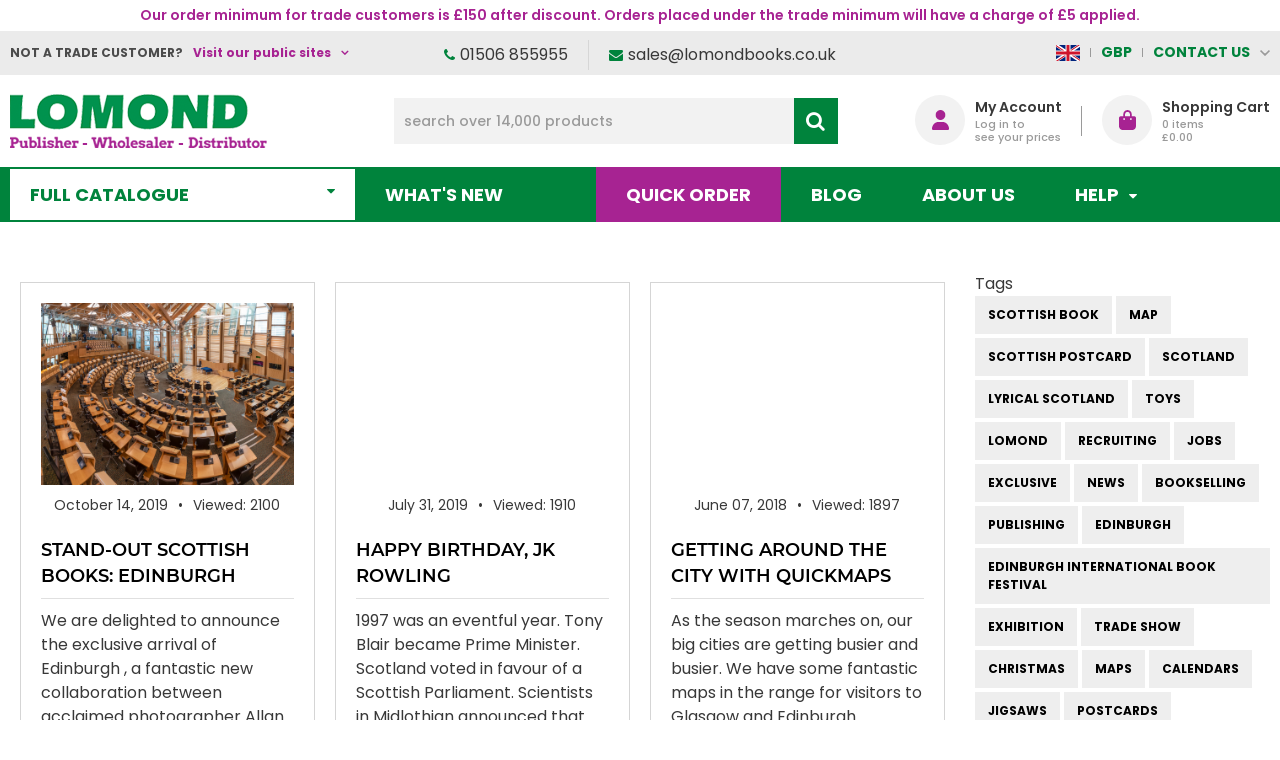

--- FILE ---
content_type: text/html; charset=UTF-8
request_url: https://www.lomondbooks.com/blog/tag/edinburgh
body_size: 21997
content:
<!DOCTYPE html><html lang="en-GB">
<head>
    <meta charset="utf-8">
    <meta name="viewport" content="width=device-width, initial-scale=1.0" />
    <link rel="shortcut icon" href="/themes/lomondbooks/icons/favicon.ico?" type="image/x-icon" />
    <link rel="apple-touch-icon" sizes="57x57" href="/themes/lomondbooks/icons/apple-icon-57x57.png?">
    <link rel="apple-touch-icon" sizes="60x60" href="/themes/lomondbooks/icons/apple-icon-60x60.png?">
    <link rel="apple-touch-icon" sizes="72x72" href="/themes/lomondbooks/icons/apple-icon-72x72.png?">
    <link rel="apple-touch-icon" sizes="76x76" href="/themes/lomondbooks/icons/apple-icon-76x76.png?">
    <link rel="apple-touch-icon" sizes="114x114" href="/themes/lomondbooks/icons/apple-icon-114x114.png?">
    <link rel="apple-touch-icon" sizes="120x120" href="/themes/lomondbooks/icons/apple-icon-120x120.png?">
    <link rel="apple-touch-icon" sizes="144x144" href="/themes/lomondbooks/icons/apple-icon-144x144.png?">
    <link rel="apple-touch-icon" sizes="152x152" href="/themes/lomondbooks/icons/apple-icon-152x152.png?">
    <link rel="apple-touch-icon" sizes="180x180" href="/themes/lomondbooks/icons/apple-icon-180x180.png?">
	<link rel="apple-touch-icon" sizes="512x512" href="/themes/lomondbooks/icons/apple-icon-512x512.png?">
    <link rel="icon" type="image/png" sizes="192x192"  href="/themes/lomondbooks/icons/android-icon-192x192.png?">
	<link rel="icon" type="image/png" sizes="512x512"  href="/themes/lomondbooks/icons/android-icon-512x512.png?">
    <link rel="icon" type="image/png" sizes="32x32" href="/themes/lomondbooks/icons/favicon-32x32.png?">
    <link rel="icon" type="image/png" sizes="96x96" href="/themes/lomondbooks/icons/favicon-96x96.png?">
    <link rel="icon" type="image/png" sizes="16x16" href="/themes/lomondbooks/icons/favicon-16x16.png?">
    <link rel="manifest" href="manifest.json" crossorigin="use-credentials">
    <link href='https://www.lomondbooks.com/blog/tag/edinburgh' rel='canonical' hreflang='en' />
    <meta name="msapplication-TileColor" content="">
    <meta name="msapplication-TileImage" content="/themes/lomondbooks/icons/ms-icon-144x144.png?">
    <meta name="theme-color" content="">
    <base href="https://www.lomondbooks.com/">
    <meta name="csrf-param" content="_csrf">
<meta name="csrf-token" content="145k4kKlCnR7p-bjn56jWO5d48QigTqB4aSdgqfbVdzu6w-rNdBJIwrPlrbmzPI3nzKxrW_Sb_XT3qvo_pIFqw==">

    <script type="text/javascript">
        cookieConfig = (function(c){c.toString=function(){ return (this.path?'; path='+this.path:'')+(this.secure?'; secure':''); }; return c;})({"path":"\/","secure":true});
    </script>

        <title>Heading Title tag:</title>
  
    <meta name="Description" content="Heading Description tag:">
<meta name="Reply-to" content="sales@lomondbooks.co.uk">
<meta name="Author" content="Lomond Books Ltd">
<meta name="Robots" content="INDEX, FOLLOW">
    <script type="text/javascript">
        var productCellUrl = '/catalog/list-product';
        var useCarousel = false;
        var tl_js = [];
        var tl_start = false;
        var tl_include_js = [];
        var tl_include_loaded = [];
        var tl = function(a, b){
            var script = { };
            if (typeof a === 'string' && a !== '' && typeof b === 'function'){
                script = { 'js': [a],'script': b}
            } else if (typeof a === 'object' && typeof b === 'function') {
                script = { 'js': a,'script': b}
            } else if (typeof a === 'function') {
                script = { 'script': a}
            }
            tl_js.push(script);
            if (tl_start){
                tl_action([script])
            }
        };
    </script>
  
    <script type="application/ld+json">
{"telephone":"01506 855955","email":"sales@lomondbooks.co.uk","name":["Lomond Books Ltd","Lomond Books Ltd"],"address":{"@type":"PostalAddress","streetAddress":"12-14 Freskyn Place","addressLocality":"East Mains Ind Estate","addressRegion":"West Lothian","postalCode":"EH52 5NF","addressCountry":"United Kingdom"},"sameAs":["https://www.facebook.com/lomondbooksltd"],"@id":"https://www.lomondbooks.com","@type":"Organization","logo":"https://www.lomondbooks.com/themes/lomondbooks/img/LOGO-LOMOND-2.png","image":"https://www.lomondbooks.com/themes/lomondbooks/img/LOGO-LOMOND-2.png","url":"https://www.lomondbooks.com","@context":"https://schema.org"}
</script>


<style type="text/css">/* cyrillic-ext */ @font-face{font-family:'Montserrat';font-style:normal;font-weight:400;font-display:swap;src:local('Montserrat Regular'), local('Montserrat-Regular'), url(https://fonts.gstatic.com/s/montserrat/v14/JTUSjIg1_i6t8kCHKm459WRhyzbi.woff2) format('woff2');unicode-range:U+0460-052F, U+1C80-1C88, U+20B4, U+2DE0-2DFF, U+A640-A69F, U+FE2E-FE2F}/* cyrillic */ @font-face{font-family:'Montserrat';font-style:normal;font-weight:400;font-display:swap;src:local('Montserrat Regular'), local('Montserrat-Regular'), url(https://fonts.gstatic.com/s/montserrat/v14/JTUSjIg1_i6t8kCHKm459W1hyzbi.woff2) format('woff2');unicode-range:U+0400-045F, U+0490-0491, U+04B0-04B1, U+2116}/* vietnamese */ @font-face{font-family:'Montserrat';font-style:normal;font-weight:400;font-display:swap;src:local('Montserrat Regular'), local('Montserrat-Regular'), url(https://fonts.gstatic.com/s/montserrat/v14/JTUSjIg1_i6t8kCHKm459WZhyzbi.woff2) format('woff2');unicode-range:U+0102-0103, U+0110-0111, U+1EA0-1EF9, U+20AB}/* latin-ext */ @font-face{font-family:'Montserrat';font-style:normal;font-weight:400;font-display:swap;src:local('Montserrat Regular'), local('Montserrat-Regular'), url(https://fonts.gstatic.com/s/montserrat/v14/JTUSjIg1_i6t8kCHKm459Wdhyzbi.woff2) format('woff2');unicode-range:U+0100-024F, U+0259, U+1E00-1EFF, U+2020, U+20A0-20AB, U+20AD-20CF, U+2113, U+2C60-2C7F, U+A720-A7FF}/* latin */ @font-face{font-family:'Montserrat';font-style:normal;font-weight:400;font-display:swap;src:local('Montserrat Regular'), local('Montserrat-Regular'), url(https://fonts.gstatic.com/s/montserrat/v14/JTUSjIg1_i6t8kCHKm459Wlhyw.woff2) format('woff2');unicode-range:U+0000-00FF, U+0131, U+0152-0153, U+02BB-02BC, U+02C6, U+02DA, U+02DC, U+2000-206F, U+2074, U+20AC, U+2122, U+2191, U+2193, U+2212, U+2215, U+FEFF, U+FFFD}/* cyrillic-ext */ @font-face{font-family:'Montserrat';font-style:normal;font-weight:600;font-display:swap;src:local('Montserrat SemiBold'), local('Montserrat-SemiBold'), url(https://fonts.gstatic.com/s/montserrat/v14/JTURjIg1_i6t8kCHKm45_bZF3gTD_u50.woff2) format('woff2');unicode-range:U+0460-052F, U+1C80-1C88, U+20B4, U+2DE0-2DFF, U+A640-A69F, U+FE2E-FE2F}/* cyrillic */ @font-face{font-family:'Montserrat';font-style:normal;font-weight:600;font-display:swap;src:local('Montserrat SemiBold'), local('Montserrat-SemiBold'), url(https://fonts.gstatic.com/s/montserrat/v14/JTURjIg1_i6t8kCHKm45_bZF3g3D_u50.woff2) format('woff2');unicode-range:U+0400-045F, U+0490-0491, U+04B0-04B1, U+2116}/* vietnamese */ @font-face{font-family:'Montserrat';font-style:normal;font-weight:600;font-display:swap;src:local('Montserrat SemiBold'), local('Montserrat-SemiBold'), url(https://fonts.gstatic.com/s/montserrat/v14/JTURjIg1_i6t8kCHKm45_bZF3gbD_u50.woff2) format('woff2');unicode-range:U+0102-0103, U+0110-0111, U+1EA0-1EF9, U+20AB}/* latin-ext */ @font-face{font-family:'Montserrat';font-style:normal;font-weight:600;font-display:swap;src:local('Montserrat SemiBold'), local('Montserrat-SemiBold'), url(https://fonts.gstatic.com/s/montserrat/v14/JTURjIg1_i6t8kCHKm45_bZF3gfD_u50.woff2) format('woff2');unicode-range:U+0100-024F, U+0259, U+1E00-1EFF, U+2020, U+20A0-20AB, U+20AD-20CF, U+2113, U+2C60-2C7F, U+A720-A7FF}/* latin */ @font-face{font-family:'Montserrat';font-style:normal;font-weight:600;font-display:swap;src:local('Montserrat SemiBold'), local('Montserrat-SemiBold'), url(https://fonts.gstatic.com/s/montserrat/v14/JTURjIg1_i6t8kCHKm45_bZF3gnD_g.woff2) format('woff2');unicode-range:U+0000-00FF, U+0131, U+0152-0153, U+02BB-02BC, U+02C6, U+02DA, U+02DC, U+2000-206F, U+2074, U+20AC, U+2122, U+2191, U+2193, U+2212, U+2215, U+FEFF, U+FFFD}/* cyrillic-ext */ @font-face{font-family:'Montserrat';font-style:normal;font-weight:700;font-display:swap;src:local('Montserrat Bold'), local('Montserrat-Bold'), url(https://fonts.gstatic.com/s/montserrat/v14/JTURjIg1_i6t8kCHKm45_dJE3gTD_u50.woff2) format('woff2');unicode-range:U+0460-052F, U+1C80-1C88, U+20B4, U+2DE0-2DFF, U+A640-A69F, U+FE2E-FE2F}/* cyrillic */ @font-face{font-family:'Montserrat';font-style:normal;font-weight:700;font-display:swap;src:local('Montserrat Bold'), local('Montserrat-Bold'), url(https://fonts.gstatic.com/s/montserrat/v14/JTURjIg1_i6t8kCHKm45_dJE3g3D_u50.woff2) format('woff2');unicode-range:U+0400-045F, U+0490-0491, U+04B0-04B1, U+2116}/* vietnamese */ @font-face{font-family:'Montserrat';font-style:normal;font-weight:700;font-display:swap;src:local('Montserrat Bold'), local('Montserrat-Bold'), url(https://fonts.gstatic.com/s/montserrat/v14/JTURjIg1_i6t8kCHKm45_dJE3gbD_u50.woff2) format('woff2');unicode-range:U+0102-0103, U+0110-0111, U+1EA0-1EF9, U+20AB}/* latin-ext */ @font-face{font-family:'Montserrat';font-style:normal;font-weight:700;font-display:swap;src:local('Montserrat Bold'), local('Montserrat-Bold'), url(https://fonts.gstatic.com/s/montserrat/v14/JTURjIg1_i6t8kCHKm45_dJE3gfD_u50.woff2) format('woff2');unicode-range:U+0100-024F, U+0259, U+1E00-1EFF, U+2020, U+20A0-20AB, U+20AD-20CF, U+2113, U+2C60-2C7F, U+A720-A7FF}/* latin */ @font-face{font-family:'Montserrat';font-style:normal;font-weight:700;font-display:swap;src:local('Montserrat Bold'), local('Montserrat-Bold'), url(https://fonts.gstatic.com/s/montserrat/v14/JTURjIg1_i6t8kCHKm45_dJE3gnD_g.woff2) format('woff2');unicode-range:U+0000-00FF, U+0131, U+0152-0153, U+02BB-02BC, U+02C6, U+02DA, U+02DC, U+2000-206F, U+2074, U+20AC, U+2122, U+2191, U+2193, U+2212, U+2215, U+FEFF, U+FFFD}/* cyrillic-ext */ @font-face{font-family:'Open Sans';font-style:normal;font-weight:400;font-display:swap;src:local('Open Sans Regular'), local('OpenSans-Regular'), url(https://fonts.gstatic.com/s/opensans/v17/mem8YaGs126MiZpBA-UFWJ0bbck.woff2) format('woff2');unicode-range:U+0460-052F, U+1C80-1C88, U+20B4, U+2DE0-2DFF, U+A640-A69F, U+FE2E-FE2F}/* cyrillic */ @font-face{font-family:'Open Sans';font-style:normal;font-weight:400;font-display:swap;src:local('Open Sans Regular'), local('OpenSans-Regular'), url(https://fonts.gstatic.com/s/opensans/v17/mem8YaGs126MiZpBA-UFUZ0bbck.woff2) format('woff2');unicode-range:U+0400-045F, U+0490-0491, U+04B0-04B1, U+2116}/* greek-ext */ @font-face{font-family:'Open Sans';font-style:normal;font-weight:400;font-display:swap;src:local('Open Sans Regular'), local('OpenSans-Regular'), url(https://fonts.gstatic.com/s/opensans/v17/mem8YaGs126MiZpBA-UFWZ0bbck.woff2) format('woff2');unicode-range:U+1F00-1FFF}/* greek */ @font-face{font-family:'Open Sans';font-style:normal;font-weight:400;font-display:swap;src:local('Open Sans Regular'), local('OpenSans-Regular'), url(https://fonts.gstatic.com/s/opensans/v17/mem8YaGs126MiZpBA-UFVp0bbck.woff2) format('woff2');unicode-range:U+0370-03FF}/* vietnamese */ @font-face{font-family:'Open Sans';font-style:normal;font-weight:400;font-display:swap;src:local('Open Sans Regular'), local('OpenSans-Regular'), url(https://fonts.gstatic.com/s/opensans/v17/mem8YaGs126MiZpBA-UFWp0bbck.woff2) format('woff2');unicode-range:U+0102-0103, U+0110-0111, U+1EA0-1EF9, U+20AB}/* latin-ext */ @font-face{font-family:'Open Sans';font-style:normal;font-weight:400;font-display:swap;src:local('Open Sans Regular'), local('OpenSans-Regular'), url(https://fonts.gstatic.com/s/opensans/v17/mem8YaGs126MiZpBA-UFW50bbck.woff2) format('woff2');unicode-range:U+0100-024F, U+0259, U+1E00-1EFF, U+2020, U+20A0-20AB, U+20AD-20CF, U+2113, U+2C60-2C7F, U+A720-A7FF}/* latin */ @font-face{font-family:'Open Sans';font-style:normal;font-weight:400;font-display:swap;src:local('Open Sans Regular'), local('OpenSans-Regular'), url(https://fonts.gstatic.com/s/opensans/v17/mem8YaGs126MiZpBA-UFVZ0b.woff2) format('woff2');unicode-range:U+0000-00FF, U+0131, U+0152-0153, U+02BB-02BC, U+02C6, U+02DA, U+02DC, U+2000-206F, U+2074, U+20AC, U+2122, U+2191, U+2193, U+2212, U+2215, U+FEFF, U+FFFD}/* cyrillic-ext */ @font-face{font-family:'Open Sans';font-style:normal;font-weight:600;font-display:swap;src:local('Open Sans SemiBold'), local('OpenSans-SemiBold'), url(https://fonts.gstatic.com/s/opensans/v17/mem5YaGs126MiZpBA-UNirkOX-hpOqc.woff2) format('woff2');unicode-range:U+0460-052F, U+1C80-1C88, U+20B4, U+2DE0-2DFF, U+A640-A69F, U+FE2E-FE2F}/* cyrillic */ @font-face{font-family:'Open Sans';font-style:normal;font-weight:600;font-display:swap;src:local('Open Sans SemiBold'), local('OpenSans-SemiBold'), url(https://fonts.gstatic.com/s/opensans/v17/mem5YaGs126MiZpBA-UNirkOVuhpOqc.woff2) format('woff2');unicode-range:U+0400-045F, U+0490-0491, U+04B0-04B1, U+2116}/* greek-ext */ @font-face{font-family:'Open Sans';font-style:normal;font-weight:600;font-display:swap;src:local('Open Sans SemiBold'), local('OpenSans-SemiBold'), url(https://fonts.gstatic.com/s/opensans/v17/mem5YaGs126MiZpBA-UNirkOXuhpOqc.woff2) format('woff2');unicode-range:U+1F00-1FFF}/* greek */ @font-face{font-family:'Open Sans';font-style:normal;font-weight:600;font-display:swap;src:local('Open Sans SemiBold'), local('OpenSans-SemiBold'), url(https://fonts.gstatic.com/s/opensans/v17/mem5YaGs126MiZpBA-UNirkOUehpOqc.woff2) format('woff2');unicode-range:U+0370-03FF}/* vietnamese */ @font-face{font-family:'Open Sans';font-style:normal;font-weight:600;font-display:swap;src:local('Open Sans SemiBold'), local('OpenSans-SemiBold'), url(https://fonts.gstatic.com/s/opensans/v17/mem5YaGs126MiZpBA-UNirkOXehpOqc.woff2) format('woff2');unicode-range:U+0102-0103, U+0110-0111, U+1EA0-1EF9, U+20AB}/* latin-ext */ @font-face{font-family:'Open Sans';font-style:normal;font-weight:600;font-display:swap;src:local('Open Sans SemiBold'), local('OpenSans-SemiBold'), url(https://fonts.gstatic.com/s/opensans/v17/mem5YaGs126MiZpBA-UNirkOXOhpOqc.woff2) format('woff2');unicode-range:U+0100-024F, U+0259, U+1E00-1EFF, U+2020, U+20A0-20AB, U+20AD-20CF, U+2113, U+2C60-2C7F, U+A720-A7FF}/* latin */ @font-face{font-family:'Open Sans';font-style:normal;font-weight:600;font-display:swap;src:local('Open Sans SemiBold'), local('OpenSans-SemiBold'), url(https://fonts.gstatic.com/s/opensans/v17/mem5YaGs126MiZpBA-UNirkOUuhp.woff2) format('woff2');unicode-range:U+0000-00FF, U+0131, U+0152-0153, U+02BB-02BC, U+02C6, U+02DA, U+02DC, U+2000-206F, U+2074, U+20AC, U+2122, U+2191, U+2193, U+2212, U+2215, U+FEFF, U+FFFD}/* cyrillic-ext */ @font-face{font-family:'Open Sans';font-style:normal;font-weight:700;font-display:swap;src:local('Open Sans Bold'), local('OpenSans-Bold'), url(https://fonts.gstatic.com/s/opensans/v17/mem5YaGs126MiZpBA-UN7rgOX-hpOqc.woff2) format('woff2');unicode-range:U+0460-052F, U+1C80-1C88, U+20B4, U+2DE0-2DFF, U+A640-A69F, U+FE2E-FE2F}/* cyrillic */ @font-face{font-family:'Open Sans';font-style:normal;font-weight:700;font-display:swap;src:local('Open Sans Bold'), local('OpenSans-Bold'), url(https://fonts.gstatic.com/s/opensans/v17/mem5YaGs126MiZpBA-UN7rgOVuhpOqc.woff2) format('woff2');unicode-range:U+0400-045F, U+0490-0491, U+04B0-04B1, U+2116}/* greek-ext */ @font-face{font-family:'Open Sans';font-style:normal;font-weight:700;font-display:swap;src:local('Open Sans Bold'), local('OpenSans-Bold'), url(https://fonts.gstatic.com/s/opensans/v17/mem5YaGs126MiZpBA-UN7rgOXuhpOqc.woff2) format('woff2');unicode-range:U+1F00-1FFF}/* greek */ @font-face{font-family:'Open Sans';font-style:normal;font-weight:700;font-display:swap;src:local('Open Sans Bold'), local('OpenSans-Bold'), url(https://fonts.gstatic.com/s/opensans/v17/mem5YaGs126MiZpBA-UN7rgOUehpOqc.woff2) format('woff2');unicode-range:U+0370-03FF}/* vietnamese */ @font-face{font-family:'Open Sans';font-style:normal;font-weight:700;font-display:swap;src:local('Open Sans Bold'), local('OpenSans-Bold'), url(https://fonts.gstatic.com/s/opensans/v17/mem5YaGs126MiZpBA-UN7rgOXehpOqc.woff2) format('woff2');unicode-range:U+0102-0103, U+0110-0111, U+1EA0-1EF9, U+20AB}/* latin-ext */ @font-face{font-family:'Open Sans';font-style:normal;font-weight:700;font-display:swap;src:local('Open Sans Bold'), local('OpenSans-Bold'), url(https://fonts.gstatic.com/s/opensans/v17/mem5YaGs126MiZpBA-UN7rgOXOhpOqc.woff2) format('woff2');unicode-range:U+0100-024F, U+0259, U+1E00-1EFF, U+2020, U+20A0-20AB, U+20AD-20CF, U+2113, U+2C60-2C7F, U+A720-A7FF}/* latin */ @font-face{font-family:'Open Sans';font-style:normal;font-weight:700;font-display:swap;src:local('Open Sans Bold'), local('OpenSans-Bold'), url(https://fonts.gstatic.com/s/opensans/v17/mem5YaGs126MiZpBA-UN7rgOUuhp.woff2) format('woff2');unicode-range:U+0000-00FF, U+0131, U+0152-0153, U+02BB-02BC, U+02C6, U+02DA, U+02DC, U+2000-206F, U+2074, U+20AC, U+2122, U+2191, U+2193, U+2212, U+2215, U+FEFF, U+FFFD}@font-face{font-family:'trueloaded';src:url('themes/basic/fonts/trueloaded.eot?4rk52p');src:url('themes/basic/fonts/trueloaded.eot?4rk52p#iefix') format('embedded-opentype'), url('themes/basic/fonts/trueloaded.ttf?4rk52p') format('truetype'), url('themes/basic/fonts/trueloaded.woff?4rk52p') format('woff'), url('themes/basic/fonts/trueloaded.svg?4rk52p#trueloaded') format('svg');font-weight:normal;font-style:normal;font-display:swap}@font-face{font-family:'FontAwesome';src:url('themes/basic/fonts/fontawesome-webfont.eot?v=3.2.1');src:url('themes/basic/fonts/fontawesome-webfont.eot?#iefix&v=3.2.1') format('embedded-opentype'), url('themes/basic/fonts/fontawesome-webfont.woff?v=3.2.1') format('woff'), url('themes/basic/fonts/fontawesome-webfont.ttf?v=3.2.1') format('truetype'), url('themes/basic/fonts/fontawesome-webfont.svg#fontawesomeregular?v=3.2.1') format('svg');font-weight:normal;font-style:normal;font-display:swap}/* latin-ext */ @font-face{font-family:'Poppins';font-style:italic;font-weight:100;font-display:swap;src:url(https://fonts.gstatic.com/s/poppins/v22/pxiAyp8kv8JHgFVrJJLmE0tMMPKzSQ.woff2) format('woff2');unicode-range:U+0100-02BA, U+02BD-02C5, U+02C7-02CC, U+02CE-02D7, U+02DD-02FF, U+0304, U+0308, U+0329, U+1D00-1DBF, U+1E00-1E9F, U+1EF2-1EFF, U+2020, U+20A0-20AB, U+20AD-20C0, U+2113, U+2C60-2C7F, U+A720-A7FF}/* latin */ @font-face{font-family:'Poppins';font-style:italic;font-weight:100;font-display:swap;src:url(https://fonts.gstatic.com/s/poppins/v22/pxiAyp8kv8JHgFVrJJLmE0tCMPI.woff2) format('woff2');unicode-range:U+0000-00FF, U+0131, U+0152-0153, U+02BB-02BC, U+02C6, U+02DA, U+02DC, U+0304, U+0308, U+0329, U+2000-206F, U+20AC, U+2122, U+2191, U+2193, U+2212, U+2215, U+FEFF, U+FFFD}/* latin-ext */ @font-face{font-family:'Poppins';font-style:italic;font-weight:200;font-display:swap;src:url(https://fonts.gstatic.com/s/poppins/v22/pxiDyp8kv8JHgFVrJJLmv1pVGdeOcEg.woff2) format('woff2');unicode-range:U+0100-02BA, U+02BD-02C5, U+02C7-02CC, U+02CE-02D7, U+02DD-02FF, U+0304, U+0308, U+0329, U+1D00-1DBF, U+1E00-1E9F, U+1EF2-1EFF, U+2020, U+20A0-20AB, U+20AD-20C0, U+2113, U+2C60-2C7F, U+A720-A7FF}/* latin */ @font-face{font-family:'Poppins';font-style:italic;font-weight:200;font-display:swap;src:url(https://fonts.gstatic.com/s/poppins/v22/pxiDyp8kv8JHgFVrJJLmv1pVF9eO.woff2) format('woff2');unicode-range:U+0000-00FF, U+0131, U+0152-0153, U+02BB-02BC, U+02C6, U+02DA, U+02DC, U+0304, U+0308, U+0329, U+2000-206F, U+20AC, U+2122, U+2191, U+2193, U+2212, U+2215, U+FEFF, U+FFFD}/* latin-ext */ @font-face{font-family:'Poppins';font-style:italic;font-weight:300;font-display:swap;src:url(https://fonts.gstatic.com/s/poppins/v22/pxiDyp8kv8JHgFVrJJLm21lVGdeOcEg.woff2) format('woff2');unicode-range:U+0100-02BA, U+02BD-02C5, U+02C7-02CC, U+02CE-02D7, U+02DD-02FF, U+0304, U+0308, U+0329, U+1D00-1DBF, U+1E00-1E9F, U+1EF2-1EFF, U+2020, U+20A0-20AB, U+20AD-20C0, U+2113, U+2C60-2C7F, U+A720-A7FF}/* latin */ @font-face{font-family:'Poppins';font-style:italic;font-weight:300;font-display:swap;src:url(https://fonts.gstatic.com/s/poppins/v22/pxiDyp8kv8JHgFVrJJLm21lVF9eO.woff2) format('woff2');unicode-range:U+0000-00FF, U+0131, U+0152-0153, U+02BB-02BC, U+02C6, U+02DA, U+02DC, U+0304, U+0308, U+0329, U+2000-206F, U+20AC, U+2122, U+2191, U+2193, U+2212, U+2215, U+FEFF, U+FFFD}/* latin-ext */ @font-face{font-family:'Poppins';font-style:italic;font-weight:400;font-display:swap;src:url(https://fonts.gstatic.com/s/poppins/v22/pxiGyp8kv8JHgFVrJJLufntAKPY.woff2) format('woff2');unicode-range:U+0100-02BA, U+02BD-02C5, U+02C7-02CC, U+02CE-02D7, U+02DD-02FF, U+0304, U+0308, U+0329, U+1D00-1DBF, U+1E00-1E9F, U+1EF2-1EFF, U+2020, U+20A0-20AB, U+20AD-20C0, U+2113, U+2C60-2C7F, U+A720-A7FF}/* latin */ @font-face{font-family:'Poppins';font-style:italic;font-weight:400;font-display:swap;src:url(https://fonts.gstatic.com/s/poppins/v22/pxiGyp8kv8JHgFVrJJLucHtA.woff2) format('woff2');unicode-range:U+0000-00FF, U+0131, U+0152-0153, U+02BB-02BC, U+02C6, U+02DA, U+02DC, U+0304, U+0308, U+0329, U+2000-206F, U+20AC, U+2122, U+2191, U+2193, U+2212, U+2215, U+FEFF, U+FFFD}/* latin-ext */ @font-face{font-family:'Poppins';font-style:italic;font-weight:500;font-display:swap;src:url(https://fonts.gstatic.com/s/poppins/v22/pxiDyp8kv8JHgFVrJJLmg1hVGdeOcEg.woff2) format('woff2');unicode-range:U+0100-02BA, U+02BD-02C5, U+02C7-02CC, U+02CE-02D7, U+02DD-02FF, U+0304, U+0308, U+0329, U+1D00-1DBF, U+1E00-1E9F, U+1EF2-1EFF, U+2020, U+20A0-20AB, U+20AD-20C0, U+2113, U+2C60-2C7F, U+A720-A7FF}/* latin */ @font-face{font-family:'Poppins';font-style:italic;font-weight:500;font-display:swap;src:url(https://fonts.gstatic.com/s/poppins/v22/pxiDyp8kv8JHgFVrJJLmg1hVF9eO.woff2) format('woff2');unicode-range:U+0000-00FF, U+0131, U+0152-0153, U+02BB-02BC, U+02C6, U+02DA, U+02DC, U+0304, U+0308, U+0329, U+2000-206F, U+20AC, U+2122, U+2191, U+2193, U+2212, U+2215, U+FEFF, U+FFFD}/* latin-ext */ @font-face{font-family:'Poppins';font-style:italic;font-weight:600;font-display:swap;src:url(https://fonts.gstatic.com/s/poppins/v22/pxiDyp8kv8JHgFVrJJLmr19VGdeOcEg.woff2) format('woff2');unicode-range:U+0100-02BA, U+02BD-02C5, U+02C7-02CC, U+02CE-02D7, U+02DD-02FF, U+0304, U+0308, U+0329, U+1D00-1DBF, U+1E00-1E9F, U+1EF2-1EFF, U+2020, U+20A0-20AB, U+20AD-20C0, U+2113, U+2C60-2C7F, U+A720-A7FF}/* latin */ @font-face{font-family:'Poppins';font-style:italic;font-weight:600;font-display:swap;src:url(https://fonts.gstatic.com/s/poppins/v22/pxiDyp8kv8JHgFVrJJLmr19VF9eO.woff2) format('woff2');unicode-range:U+0000-00FF, U+0131, U+0152-0153, U+02BB-02BC, U+02C6, U+02DA, U+02DC, U+0304, U+0308, U+0329, U+2000-206F, U+20AC, U+2122, U+2191, U+2193, U+2212, U+2215, U+FEFF, U+FFFD}/* latin-ext */ @font-face{font-family:'Poppins';font-style:italic;font-weight:700;font-display:swap;src:url(https://fonts.gstatic.com/s/poppins/v22/pxiDyp8kv8JHgFVrJJLmy15VGdeOcEg.woff2) format('woff2');unicode-range:U+0100-02BA, U+02BD-02C5, U+02C7-02CC, U+02CE-02D7, U+02DD-02FF, U+0304, U+0308, U+0329, U+1D00-1DBF, U+1E00-1E9F, U+1EF2-1EFF, U+2020, U+20A0-20AB, U+20AD-20C0, U+2113, U+2C60-2C7F, U+A720-A7FF}/* latin */ @font-face{font-family:'Poppins';font-style:italic;font-weight:700;font-display:swap;src:url(https://fonts.gstatic.com/s/poppins/v22/pxiDyp8kv8JHgFVrJJLmy15VF9eO.woff2) format('woff2');unicode-range:U+0000-00FF, U+0131, U+0152-0153, U+02BB-02BC, U+02C6, U+02DA, U+02DC, U+0304, U+0308, U+0329, U+2000-206F, U+20AC, U+2122, U+2191, U+2193, U+2212, U+2215, U+FEFF, U+FFFD}/* latin-ext */ @font-face{font-family:'Poppins';font-style:italic;font-weight:800;font-display:swap;src:url(https://fonts.gstatic.com/s/poppins/v22/pxiDyp8kv8JHgFVrJJLm111VGdeOcEg.woff2) format('woff2');unicode-range:U+0100-02BA, U+02BD-02C5, U+02C7-02CC, U+02CE-02D7, U+02DD-02FF, U+0304, U+0308, U+0329, U+1D00-1DBF, U+1E00-1E9F, U+1EF2-1EFF, U+2020, U+20A0-20AB, U+20AD-20C0, U+2113, U+2C60-2C7F, U+A720-A7FF}/* latin */ @font-face{font-family:'Poppins';font-style:italic;font-weight:800;font-display:swap;src:url(https://fonts.gstatic.com/s/poppins/v22/pxiDyp8kv8JHgFVrJJLm111VF9eO.woff2) format('woff2');unicode-range:U+0000-00FF, U+0131, U+0152-0153, U+02BB-02BC, U+02C6, U+02DA, U+02DC, U+0304, U+0308, U+0329, U+2000-206F, U+20AC, U+2122, U+2191, U+2193, U+2212, U+2215, U+FEFF, U+FFFD}/* latin-ext */ @font-face{font-family:'Poppins';font-style:italic;font-weight:900;font-display:swap;src:url(https://fonts.gstatic.com/s/poppins/v22/pxiDyp8kv8JHgFVrJJLm81xVGdeOcEg.woff2) format('woff2');unicode-range:U+0100-02BA, U+02BD-02C5, U+02C7-02CC, U+02CE-02D7, U+02DD-02FF, U+0304, U+0308, U+0329, U+1D00-1DBF, U+1E00-1E9F, U+1EF2-1EFF, U+2020, U+20A0-20AB, U+20AD-20C0, U+2113, U+2C60-2C7F, U+A720-A7FF}/* latin */ @font-face{font-family:'Poppins';font-style:italic;font-weight:900;font-display:swap;src:url(https://fonts.gstatic.com/s/poppins/v22/pxiDyp8kv8JHgFVrJJLm81xVF9eO.woff2) format('woff2');unicode-range:U+0000-00FF, U+0131, U+0152-0153, U+02BB-02BC, U+02C6, U+02DA, U+02DC, U+0304, U+0308, U+0329, U+2000-206F, U+20AC, U+2122, U+2191, U+2193, U+2212, U+2215, U+FEFF, U+FFFD}/* latin-ext */ @font-face{font-family:'Poppins';font-style:normal;font-weight:100;font-display:swap;src:url(https://fonts.gstatic.com/s/poppins/v22/pxiGyp8kv8JHgFVrLPTufntAKPY.woff2) format('woff2');unicode-range:U+0100-02BA, U+02BD-02C5, U+02C7-02CC, U+02CE-02D7, U+02DD-02FF, U+0304, U+0308, U+0329, U+1D00-1DBF, U+1E00-1E9F, U+1EF2-1EFF, U+2020, U+20A0-20AB, U+20AD-20C0, U+2113, U+2C60-2C7F, U+A720-A7FF}/* latin */ @font-face{font-family:'Poppins';font-style:normal;font-weight:100;font-display:swap;src:url(https://fonts.gstatic.com/s/poppins/v22/pxiGyp8kv8JHgFVrLPTucHtA.woff2) format('woff2');unicode-range:U+0000-00FF, U+0131, U+0152-0153, U+02BB-02BC, U+02C6, U+02DA, U+02DC, U+0304, U+0308, U+0329, U+2000-206F, U+20AC, U+2122, U+2191, U+2193, U+2212, U+2215, U+FEFF, U+FFFD}/* latin-ext */ @font-face{font-family:'Poppins';font-style:normal;font-weight:200;font-display:swap;src:url(https://fonts.gstatic.com/s/poppins/v22/pxiByp8kv8JHgFVrLFj_Z1JlFc-K.woff2) format('woff2');unicode-range:U+0100-02BA, U+02BD-02C5, U+02C7-02CC, U+02CE-02D7, U+02DD-02FF, U+0304, U+0308, U+0329, U+1D00-1DBF, U+1E00-1E9F, U+1EF2-1EFF, U+2020, U+20A0-20AB, U+20AD-20C0, U+2113, U+2C60-2C7F, U+A720-A7FF}/* latin */ @font-face{font-family:'Poppins';font-style:normal;font-weight:200;font-display:swap;src:url(https://fonts.gstatic.com/s/poppins/v22/pxiByp8kv8JHgFVrLFj_Z1xlFQ.woff2) format('woff2');unicode-range:U+0000-00FF, U+0131, U+0152-0153, U+02BB-02BC, U+02C6, U+02DA, U+02DC, U+0304, U+0308, U+0329, U+2000-206F, U+20AC, U+2122, U+2191, U+2193, U+2212, U+2215, U+FEFF, U+FFFD}/* latin-ext */ @font-face{font-family:'Poppins';font-style:normal;font-weight:300;font-display:swap;src:url(https://fonts.gstatic.com/s/poppins/v22/pxiByp8kv8JHgFVrLDz8Z1JlFc-K.woff2) format('woff2');unicode-range:U+0100-02BA, U+02BD-02C5, U+02C7-02CC, U+02CE-02D7, U+02DD-02FF, U+0304, U+0308, U+0329, U+1D00-1DBF, U+1E00-1E9F, U+1EF2-1EFF, U+2020, U+20A0-20AB, U+20AD-20C0, U+2113, U+2C60-2C7F, U+A720-A7FF}/* latin */ @font-face{font-family:'Poppins';font-style:normal;font-weight:300;font-display:swap;src:url(https://fonts.gstatic.com/s/poppins/v22/pxiByp8kv8JHgFVrLDz8Z1xlFQ.woff2) format('woff2');unicode-range:U+0000-00FF, U+0131, U+0152-0153, U+02BB-02BC, U+02C6, U+02DA, U+02DC, U+0304, U+0308, U+0329, U+2000-206F, U+20AC, U+2122, U+2191, U+2193, U+2212, U+2215, U+FEFF, U+FFFD}/* latin-ext */ @font-face{font-family:'Poppins';font-style:normal;font-weight:400;font-display:swap;src:url(https://fonts.gstatic.com/s/poppins/v22/pxiEyp8kv8JHgFVrJJnecmNE.woff2) format('woff2');unicode-range:U+0100-02BA, U+02BD-02C5, U+02C7-02CC, U+02CE-02D7, U+02DD-02FF, U+0304, U+0308, U+0329, U+1D00-1DBF, U+1E00-1E9F, U+1EF2-1EFF, U+2020, U+20A0-20AB, U+20AD-20C0, U+2113, U+2C60-2C7F, U+A720-A7FF}/* latin */ @font-face{font-family:'Poppins';font-style:normal;font-weight:400;font-display:swap;src:url(https://fonts.gstatic.com/s/poppins/v22/pxiEyp8kv8JHgFVrJJfecg.woff2) format('woff2');unicode-range:U+0000-00FF, U+0131, U+0152-0153, U+02BB-02BC, U+02C6, U+02DA, U+02DC, U+0304, U+0308, U+0329, U+2000-206F, U+20AC, U+2122, U+2191, U+2193, U+2212, U+2215, U+FEFF, U+FFFD}/* latin-ext */ @font-face{font-family:'Poppins';font-style:normal;font-weight:500;font-display:swap;src:url(https://fonts.gstatic.com/s/poppins/v22/pxiByp8kv8JHgFVrLGT9Z1JlFc-K.woff2) format('woff2');unicode-range:U+0100-02BA, U+02BD-02C5, U+02C7-02CC, U+02CE-02D7, U+02DD-02FF, U+0304, U+0308, U+0329, U+1D00-1DBF, U+1E00-1E9F, U+1EF2-1EFF, U+2020, U+20A0-20AB, U+20AD-20C0, U+2113, U+2C60-2C7F, U+A720-A7FF}/* latin */ @font-face{font-family:'Poppins';font-style:normal;font-weight:500;font-display:swap;src:url(https://fonts.gstatic.com/s/poppins/v22/pxiByp8kv8JHgFVrLGT9Z1xlFQ.woff2) format('woff2');unicode-range:U+0000-00FF, U+0131, U+0152-0153, U+02BB-02BC, U+02C6, U+02DA, U+02DC, U+0304, U+0308, U+0329, U+2000-206F, U+20AC, U+2122, U+2191, U+2193, U+2212, U+2215, U+FEFF, U+FFFD}/* latin-ext */ @font-face{font-family:'Poppins';font-style:normal;font-weight:600;font-display:swap;src:url(https://fonts.gstatic.com/s/poppins/v22/pxiByp8kv8JHgFVrLEj6Z1JlFc-K.woff2) format('woff2');unicode-range:U+0100-02BA, U+02BD-02C5, U+02C7-02CC, U+02CE-02D7, U+02DD-02FF, U+0304, U+0308, U+0329, U+1D00-1DBF, U+1E00-1E9F, U+1EF2-1EFF, U+2020, U+20A0-20AB, U+20AD-20C0, U+2113, U+2C60-2C7F, U+A720-A7FF}/* latin */ @font-face{font-family:'Poppins';font-style:normal;font-weight:600;font-display:swap;src:url(https://fonts.gstatic.com/s/poppins/v22/pxiByp8kv8JHgFVrLEj6Z1xlFQ.woff2) format('woff2');unicode-range:U+0000-00FF, U+0131, U+0152-0153, U+02BB-02BC, U+02C6, U+02DA, U+02DC, U+0304, U+0308, U+0329, U+2000-206F, U+20AC, U+2122, U+2191, U+2193, U+2212, U+2215, U+FEFF, U+FFFD}/* latin-ext */ @font-face{font-family:'Poppins';font-style:normal;font-weight:700;font-display:swap;src:url(https://fonts.gstatic.com/s/poppins/v22/pxiByp8kv8JHgFVrLCz7Z1JlFc-K.woff2) format('woff2');unicode-range:U+0100-02BA, U+02BD-02C5, U+02C7-02CC, U+02CE-02D7, U+02DD-02FF, U+0304, U+0308, U+0329, U+1D00-1DBF, U+1E00-1E9F, U+1EF2-1EFF, U+2020, U+20A0-20AB, U+20AD-20C0, U+2113, U+2C60-2C7F, U+A720-A7FF}/* latin */ @font-face{font-family:'Poppins';font-style:normal;font-weight:700;font-display:swap;src:url(https://fonts.gstatic.com/s/poppins/v22/pxiByp8kv8JHgFVrLCz7Z1xlFQ.woff2) format('woff2');unicode-range:U+0000-00FF, U+0131, U+0152-0153, U+02BB-02BC, U+02C6, U+02DA, U+02DC, U+0304, U+0308, U+0329, U+2000-206F, U+20AC, U+2122, U+2191, U+2193, U+2212, U+2215, U+FEFF, U+FFFD}/* latin-ext */ @font-face{font-family:'Poppins';font-style:normal;font-weight:800;font-display:swap;src:url(https://fonts.gstatic.com/s/poppins/v22/pxiByp8kv8JHgFVrLDD4Z1JlFc-K.woff2) format('woff2');unicode-range:U+0100-02BA, U+02BD-02C5, U+02C7-02CC, U+02CE-02D7, U+02DD-02FF, U+0304, U+0308, U+0329, U+1D00-1DBF, U+1E00-1E9F, U+1EF2-1EFF, U+2020, U+20A0-20AB, U+20AD-20C0, U+2113, U+2C60-2C7F, U+A720-A7FF}/* latin */ @font-face{font-family:'Poppins';font-style:normal;font-weight:800;font-display:swap;src:url(https://fonts.gstatic.com/s/poppins/v22/pxiByp8kv8JHgFVrLDD4Z1xlFQ.woff2) format('woff2');unicode-range:U+0000-00FF, U+0131, U+0152-0153, U+02BB-02BC, U+02C6, U+02DA, U+02DC, U+0304, U+0308, U+0329, U+2000-206F, U+20AC, U+2122, U+2191, U+2193, U+2212, U+2215, U+FEFF, U+FFFD}/* latin-ext */ @font-face{font-family:'Poppins';font-style:normal;font-weight:900;font-display:swap;src:url(https://fonts.gstatic.com/s/poppins/v22/pxiByp8kv8JHgFVrLBT5Z1JlFc-K.woff2) format('woff2');unicode-range:U+0100-02BA, U+02BD-02C5, U+02C7-02CC, U+02CE-02D7, U+02DD-02FF, U+0304, U+0308, U+0329, U+1D00-1DBF, U+1E00-1E9F, U+1EF2-1EFF, U+2020, U+20A0-20AB, U+20AD-20C0, U+2113, U+2C60-2C7F, U+A720-A7FF}/* latin */ @font-face{font-family:'Poppins';font-style:normal;font-weight:900;font-display:swap;src:url(https://fonts.gstatic.com/s/poppins/v22/pxiByp8kv8JHgFVrLBT5Z1xlFQ.woff2) format('woff2');unicode-range:U+0000-00FF, U+0131, U+0152-0153, U+02BB-02BC, U+02C6, U+02DA, U+02DC, U+0304, U+0308, U+0329, U+2000-206F, U+20AC, U+2122, U+2191, U+2193, U+2212, U+2215, U+FEFF, U+FFFD}*{-webkit-box-sizing:border-box;-moz-box-sizing:border-box;box-sizing:border-box}html{font-size:100%;overflow-y:scroll;-webkit-text-size-adjust:100%;-ms-text-size-adjust:100%}html, button, input, select, textarea{font-family:Tahoma, Verdana, Arial, sans-serif}input[type="text"], input[type="email"], input[type="tel"], input[type="password"]{padding:5px 10px}body{color:#141412;background:#fff;line-height:1.5;margin:0;font-family:Tahoma, Verdana, Arial, sans-serif}h1, h2, h3, h4, h5, h6{clear:both;line-height:1.3}h1{margin:0 0 33px}h2{margin:0 0 25px 0}h3{font-size:22px;margin:0 0 22px 0}h4{margin:0 0 15px 0}h5{margin:0 0 10px 0}h6{margin:0 0 10px 0}menu, ol, ul{padding:0 0 0 40px}ul{list-style-type:square}nav ul, nav ol{list-style:none;list-style-image:none}li > ul, li > ol{margin:0}img{-ms-interpolation-mode:bicubic;border:0;vertical-align:middle;max-width:100%;height:auto}button, input, select, textarea{font-size:100%;margin:0;max-width:100%;vertical-align:baseline}button, input{line-height:normal}button, html input[type="button"], input[type="reset"], input[type="submit"]{-webkit-appearance:button;cursor:pointer}button[disabled], input[disabled]{cursor:default}input[type="checkbox"], input[type="radio"]{padding:0}input[type="search"]::-webkit-search-decoration{-webkit-appearance:none}button::-moz-focus-inner, input::-moz-focus-inner{border:0;padding:0}textarea{overflow:auto;vertical-align:top}table{border-collapse:collapse;border-spacing:0;font-size:inherit;line-height:2;width:100%}caption, th, td{font-weight:normal}caption{font-size:16px;margin:20px 0}th{font-weight:bold}td{font-size:inherit}p{margin:0}.btn, .btn-1, .btn-2, .btn-3{text-decoration:none;display:inline-block;cursor:pointer;vertical-align:middle;border:none}.btn:hover, .btn-1:hover, .btn-2:hover, .btn-3:hover{text-decoration:none}.main-width, .type-1 > .block{margin:0 auto}.main-width:after{content:'';clear:both;display:block}.box-block:after{content:'';clear:both;display:block}.box-block.type-2 > .block, .box-block.type-3 > .block, .box-block.type-4 > .block, .box-block.type-5 > .block, .box-block.type-6 > .block, .box-block.type-7 > .block, .box-block.type-8 > .block, .box-block.type-9 > .block, .box-block.type-10 > .block, .box-block.type-11 > .block, .box-block.type-12 > .block, .box-block.type-13 > .block, .box-block.type-14 > .block, .box-block.type-15 > .block{float:left}.box-block.type-2 > .block:nth-child(1){width:50%}.box-block.type-2 > .block:nth-child(2){width:50%}.box-block.type-3 > .block:nth-child(1){width:33.33%}.box-block.type-3 > .block:nth-child(2){width:33.33%}.box-block.type-3 > .block:nth-child(3){width:33.33%}.box-block.type-4 > .block:nth-child(1){width:66.66%}.box-block.type-4 > .block:nth-child(2){width:33.33%}.box-block.type-5 > .block:nth-child(1){width:33.33%}.box-block.type-5 > .block:nth-child(2){width:66.66%}.box-block.type-6 > .block:nth-child(1){width:25%}.box-block.type-6 > .block:nth-child(2){width:75%}.box-block.type-7 > .block:nth-child(1){width:75%}.box-block.type-7 > .block:nth-child(2){width:25%}.box-block.type-8 > .block:nth-child(1){width:25%}.box-block.type-8 > .block:nth-child(2){width:50%}.box-block.type-8 > .block:nth-child(3){width:25%}.box-block.type-9 > .block:nth-child(1){width:20%}.box-block.type-9 > .block:nth-child(2){width:80%}.box-block.type-10 > .block:nth-child(1){width:80%}.box-block.type-10 > .block:nth-child(2){width:20%}.box-block.type-11 > .block:nth-child(1){width:40%}.box-block.type-11 > .block:nth-child(2){width:60%}.box-block.type-12 > .block:nth-child(1){width:60%}.box-block.type-12 > .block:nth-child(2){width:40%}.box-block.type-13 > .block:nth-child(1){width:20%}.box-block.type-13 > .block:nth-child(2){width:60%}.box-block.type-13 > .block:nth-child(3){width:20%}.box-block.type-14 > .block{width:25%}.box-block.type-15 > .block{width:20%}.block{text-align:center;min-height:1px}.block > .box, .block > .box-block{text-align:left}/*.box-block:not(.tabs){display:flex}.box-block:not(.tabs) > .block{flex-grow:1}*/ @keyframes load8{0%{-webkit-transform:rotate(0deg);transform:rotate(0deg)}100%{-webkit-transform:rotate(360deg);transform:rotate(360deg)}}#rmaProductReturnQuantityFilterHolder, #rmaProductReturnButtonFilterAll{display:none}picture[id], picture[style]{display:block;position:relative}picture[id] > img, picture[style] > img{position:absolute;left:0;top:0;width:100%;height:100%}.account-form-footer + div ul{margin-top:0}.account-form-footer ul{margin:1em 0 0}.slick-arrow.slick-hidden{display:none}.slick-initialized .slick-slide{display:block}.slick-list{overflow:hidden;position:relative;display:block;padding:0 0;margin:0 0}.slick-list:focus{outline:none}.slick-loading .slick-slide{visibility:hidden}.slick-loading .slick-track{visibility:hidden}.slick-slide{clear:none!important;float:left!important;height:100%;min-height:1px;display:none}.slick-slide img{display:block}.slick-slide.dragging img{pointer-events:none}.slick-slide.slick-loading img{display:none}.slick-slider{-khtml-user-select:none;-moz-user-select:none;-ms-touch-action:pan-y;-ms-user-select:none;-webkit-tap-highlight-color:transparent;-webkit-touch-callout:none;-webkit-user-select:none;box-sizing:border-box;position:relative;touch-action:pan-y;user-select:none;display:block}.slick-slider .slick-track, .slick-slider .slick-list{-moz-transform:translate3d(0, 0, 0);-ms-transform:translate3d(0, 0, 0);-o-transform:translate3d(0, 0, 0);-webkit-transform:translate3d(0, 0, 0);transform:translate3d(0, 0, 0)}.slick-track:after{clear:both}.slick-track{left:0;position:relative;top:0;display:block;margin-right:auto;margin-left:auto}.slick-track:before, .slick-track:after:before{content:'';display:table}.slick-vertical .slick-slide{height:auto;display:block;border-top-width:1px;border-left-width:1px;border-right-width:1px;border-bottom-width:1px}.slick-vertical button.slick-next{bottom:0;top:auto}.slick-vertical button.slick-next:before{content:'\f078';padding:0 0}.slick-vertical button.slick-prev{bottom:auto;top:0}.slick-vertical button.slick-prev:before{content:'\f077';padding:0 0}.slick-vertical button.slick-prev, .slick-vertical button.slick-next{left:50%;right:auto;line-height:36px;margin-top:0;margin-left:25px}button.slick-disabled{cursor:default;opacity:1}button.slick-next:before{content:'\f105';padding-left:4px}button.slick-next{left:auto;right:-20px}button.slick-prev:before{content:'\f104';padding-right:4px}button.slick-prev{left:-20px;right:auto}button.slick-prev, button.slick-next{background:transparent;border:none;color:#00833c;font-size:0;height:40px;position:absolute;text-align:center;top:50%;width:20px;z-index:1;line-height:38px;border-radius:0 0 0 0;padding:0 0;margin-top:-20px}button.slick-prev:before, button.slick-next:before{font-size:36px;font-family:'FontAwesome', Verdana, Arial, sans-serif}[dir='rtl'] .slick-slide{float:right}@media (max-width:1024px){button.slick-prev, button.slick-next{height:50px;width:50px;line-height:48px}}.foot-mail a:before{color:#a72392;content:'\f0e0';display:inline-block;font-family:'FontAwesome', Verdana, Arial, sans-serif;padding-right:10px}.foot-phone a{color:#d0d0d0;font-size:16px;display:block;font-family:'Open Sans', Verdana, Arial, sans-serif;padding:3px 0}.foot-phone a:before{color:#a72392;content:'\f095';font-family:'FontAwesome', Verdana, Arial, sans-serif;margin-right:7px}.footerBox{background-color:#ebebeb}.footerBox .w-copyright{border-top:1px solid #ccc}.mainMenu{background-color:#00833C}.mainMenu .level-1 > li{transition:.3s}.mainMenu .level-1 > li:hover > a, .mainMenu .level-1 > li:hover > .no-link{color:#fff}.mainMenu .w-menu .menu .menu-ico{color:#fff;margin:auto}.mainMenu .w-menu-big .level-1{align-items:center;display:flex}.mainMenu .w-menu-big .level-1 > li > a, .mainMenu .w-menu-big .level-1 > li > .no-link{color:#fff;font-size:20px;font-weight:700;width:100%;padding:18px 35px}.mainMenu .w-menu-big .level-1 > li.full-catalogue{max-width:345px;width:100%}.mainMenu .w-menu-big .level-1 > li.full-catalogue > .no-link{background-color:#FFFFFF;color:#00833C;position:relative;padding:16px 20px}.mainMenu .w-menu-big .level-1 > li.full-catalogue > .no-link:after{color:#00833C;float:right}.mainMenu .w-menu-big .level-1 > li.quick-order > a{background-color:#A72392}.mainMenu .w-menu-big .level-1 > li.wh-new{padding-right:10%}.mainMenu .w-menu-big .level-2{background-color:#F2F2F2}.mainMenu .w-menu-big .level-2 .catalogue{width:80%}.mainMenu .w-menu-big .level-2 .catalogue > .no-link{display:none}.mainMenu .w-menu-big .level-2 .see-what-new{width:20%}.mainMenu .w-menu-big .level-2 .see-what-new > a{background-color:#00833C;background-position:80% 90%;background-repeat:no-repeat;color:#fff;font-size:20px;font-weight:700;height:100%;position:relative;text-transform:uppercase;transition:.3s;background-image:url('themes/lomondbooks/img/book.png');padding:20px 20px}.mainMenu .w-menu-big .level-2 .see-what-new > a:hover{background-color:#26995b;color:#fff}.mainMenu .w-menu-big .level-2 .see-what-new > a:after{background-repeat:no-repeat;bottom:20px;height:30px;left:20px;position:absolute;width:45px;content:'';display:inline-block;background-image:url('themes/lomondbooks/img/arrow-menu.svg')}.mainMenu .w-menu-big .level-2 li a, .mainMenu .w-menu-big .level-2 li .no-link{color:#383838;font-weight:400;text-transform:none}.mainMenu .w-menu-big .level-2 li a:hover, .mainMenu .w-menu-big .level-2 li .no-link:hover{color:#00833c}.mainMenu .w-menu-big .level-3{column-count:5}.mainMenu .w-menu-big .level-3 > li > a{font-weight:700}.mainMenu .w-menu-big > ul > li{width:auto}.mainMenu .w-menu-big > ul > li > ul:before{background-color:#F2F2F2}.mainMenu .w-menu-big > ul > li > ul{top:100%!important}.mainMenu .w-menu-big > ul > li:hover > ul{display:flex}.mainMenu .w-menu-big li a, .mainMenu .w-menu-big li .no-link{font-family:'Poppins'}.mainMenu .w-menu-big li li li{width:100%}.mainMenu .w-menu-big ul > li.parent > .no-link:after{color:#fff;font-size:14px;font-weight:400;content:'\f0d7';display:inline-block;font-family:'FontAwesome', Verdana, Arial, sans-serif;padding-left:10px}.mainMenu .w-menu-big.hided .level-1 > li.full-catalogue{max-width:inherit}.mainMenu .w-menu-big.hided .level-1 li a, .mainMenu .w-menu-big.hided .level-1 li .no-link{background-color:#00833c;color:#fff}.mainMenu .w-menu-big.hided .level-1 li.catalogue.parent.opened .level-3{display:block}.mainMenu .w-menu-big.hided .level-1 li.parent .open-close-ico:before{float:right;content:'\f067';font-family:'FontAwesome', Verdana, Arial, sans-serif}.mainMenu .w-menu-big.hided .level-1 li.parent span.open-close-ico{align-items:center;color:#fff;float:right;height:45px;justify-content:center;position:relative;width:45px;display:inline-flex;margin-top:-45px}.mainMenu .w-menu-big.hided .level-1 li.parent.opened .level-2{display:block}.mainMenu .w-menu-big.hided .level-1 li.parent.opened .open-close-ico:before{content:'\f068'}.mainMenu .w-menu-big.hided .level-2 .see-what-new > a{background-color:#00833c;background-image:none;font-size:13px!important}.mainMenu .w-menu-big.hided .level-2 .see-what-new > a:after{display:none}.mainMenu .w-menu-big.hided .level-2 li a, .mainMenu .w-menu-big.hided .level-2 li .no-link{text-transform:uppercase;padding:10px 0}.mainMenu .w-menu-big.hided .level-3{column-count:inherit}.mainMenu .w-menu-big.hided > ul > li > ul:before{display:none!important}.mainMenu .w-menu-big.hided ul > li.parent > .no-link:after{display:none}@media (max-width:1400px){.mainMenu .w-menu-big .level-1 > li > a, .mainMenu .w-menu-big .level-1 > li > .no-link{font-size:18px;padding:14px 30px}.mainMenu .w-menu-big .level-1 > li.full-catalogue > .no-link{padding:12px 20px}.mainMenu .w-menu-big .level-1 > li.wh-new{padding-right:5%}}@media (max-width:1200px){.mainMenu .w-menu-big .level-1 > li > a, .mainMenu .w-menu-big .level-1 > li > .no-link{font-size:16px;padding:10px 20px}.mainMenu .w-menu-big .level-1 > li.full-catalogue > .no-link{padding:8px 20px}.mainMenu .w-menu-big .level-1 > li.wh-new{padding-right:0}}.middle-header .rightBox > .block{align-items:center;display:flex}.middle-header > .block{align-items:center;justify-content:space-between;display:flex}.ml-header a:before{color:#00833C;font-size:14px;font-weight:normal;content:'\f0e0';display:inline-block;font-family:'fontawesome', Verdana, Arial, sans-serif;padding-right:5px}@media (max-width:900px){.ml-header{text-align:left!important;vertical-align:middle;display:inline-block!important}.ml-header a{font-size:0;text-align:left}.ml-header a:before{font-size:24px;line-height:24px}}.ph-header a:before{color:#00833C;font-size:14px;font-weight:normal;content:'\f095';display:inline-block;font-family:'fontawesome', Verdana, Arial, sans-serif;padding-right:5px}@media (max-width:900px){.ph-header{text-align:left!important;vertical-align:middle;display:inline-block!important;padding-top:4px!important;padding-right:10px!important}.ph-header a{font-size:0;text-align:left;display:inline-block}.ph-header a:before{font-size:24px;line-height:24px}}.preFooter a{color:#000;font-size:16px;display:block;font-family:'Open Sans', Verdana, Arial, sans-serif;padding:3px 0}.preFooter li{color:#a72392}.preFooter ul{list-style:disc;padding:0 0 0 20px}@media (max-width:900px){.top-grey > .block:nth-child(1){display:none}.top-grey > .block:nth-child(2){text-align:left;width:25%!important}.top-grey > .block:nth-child(3){width:75%!important}}.topNav{padding-top:4px}.topNav .contact-button:after{height:6px;vertical-align:middle;width:10px;content:'';display:inline-block;background-image:url('themes/lomondbooks/img/arrow.svg');margin-left:10px}.topNav .contact-button{color:#00833c;cursor:pointer;font-size:14px;font-weight:700;text-transform:uppercase}.topNav .contactWrap{position:relative}.topNav .contactWrap .contact-dropdown{background-color:#fff;position:absolute;right:0;top:30px;z-index:999;display:none;border:1px solid #ccc;border-radius:10px 10px 10px 10px;padding:25px 30px}.topNav .contactWrap .contact-dropdown.active{display:block}.topNav .contactWrap .contact-dropdown .address:before{background-repeat:no-repeat;height:14px;top:5px;width:18px;background-image:url('themes/lomondbooks/img/email.svg')}.topNav .contactWrap .contact-dropdown .email:before{background-repeat:no-repeat;height:14px;top:5px;width:18px;background-image:url('themes/lomondbooks/img/email.svg')}.topNav .contactWrap .contact-dropdown .phone:before{background-repeat:no-repeat;height:15px;width:15px;background-image:url('themes/lomondbooks/img/phone.svg')}.topNav .contactWrap .contact-dropdown > div .info-title ~ div:before, .topNav .contactWrap .contact-dropdown .address:before{left:0;position:absolute;top:3px;content:'';display:inline-block}.topNav .contactWrap .contact-dropdown > div .info-title ~ div, .topNav .contactWrap .contact-dropdown > div.address{font-size:14px;font-weight:400;position:relative;padding-left:30px;margin-bottom:10px}.topNav .contactWrap .contact-dropdown > div .info-title ~ div:last-of-type{margin-bottom:0}.topNav .contactWrap .contact-dropdown > div:last-of-type{margin-bottom:0}.topNav .contactWrap a:hover{color:#00833c}.topNav .contactWrap a{transition:.3s}.topNav .info-title{font-weight:700;margin-bottom:5px}.topNav .w-currencies{margin:0 10px}.topNav .w-currencies .currencies-title{line-height:0.7;border-left:1px solid #9A9A9A;border-right:1px solid #9A9A9A;padding:0 10px}.topNav > .block{align-items:center;justify-content:flex-end;display:flex}.w-account .acc-bottom{border-top:1px solid #d5d5d5;padding-top:10px}.w-account .acc-buttons{padding-bottom:10px}.w-account .acc-form-item{padding-bottom:10px}.w-account .acc-link{padding-right:15px;padding-left:15px}.w-account .acc-new{float:left;list-style:none;width:49%;padding:0 20px;margin:0 0}.w-account .acc-returning{float:right;list-style:none;width:50%;border-left-width:1px;padding:0 20px;margin:0 0}.w-account .acc-top:after{clear:both;content:'';display:block}.w-account .acc-top{text-align:right;padding-top:10px;padding-bottom:10px}.w-account .account-dropdown{background-color:#fff;list-style:none;position:absolute;right:0;top:100%;width:935px;display:none;border:1px solid #d5d5d5;padding:15px 0;margin-top:-1px;margin-right:-11px}.w-account .account-dropdown:after{clear:both;content:'';display:block}.w-account .account-dropdown .col-left{width:100%}.w-account .account-dropdown .col-right{width:100%}.w-account .account-title:after{background-color:#9A9A9A;height:30px;position:absolute;right:0;top:50%;width:1px;content:'';display:inline-block;margin-top:-15px}.w-account .account-title{list-style:none;position:relative;padding-right:10px;margin-right:10px}.w-account .account-title:hover .account-dropdown{display:block!important}.w-account .account-top{list-style:none;position:relative;z-index:91;display:inline-block;padding:0 0;margin:0 0}.w-account .btn-1{float:right}.w-account .f-pass{display:inline-block;padding-top:5px;padding-bottom:6px}.w-account .heading-2{font-weight:bold}.w-account .logged-ul{width:200px}.w-account .my-acc-link{align-items:center;color:#383838;font-size:14px;font-weight:700;position:relative;text-decoration:none;z-index:1;display:inline-flex;padding:5px 10px}.w-account .my-acc-link:before{background-color:#F2F2F2;background-position:center;background-repeat:no-repeat;height:50px;width:50px;content:'';display:inline-flex;background-image:url('themes/lomondbooks/img/account.svg');border-radius:50% 50% 50% 50%}.w-account .no-text{font-weight:600;display:inline-block;padding-left:10px}.w-account .no-text > span{color:#9A9A9A;font-size:11px;font-weight:500;line-height:1.2;display:block!important}.w-account .no-text > span + .login-to-see{display:none!important}.w-account .strongTitle{font-weight:600}.w-account a{color:#00833c}.w-account input{width:100%}@media (max-width:1000px){.w-account .account-title:hover .account-dropdown{display:none!important}.w-account .my-acc-link:after{display:none}.w-account .no-text{display:none}}@media (max-width:576px){.w-account .account-title:after{display:none}.w-account .account-title{padding-right:0;margin-right:0}.w-account .my-acc-link:before{height:40px;width:40px}}.w-banner .banner{position:relative}.w-banner .banner .image-box{overflow:hidden}.w-banner .banner img + img{left:0;position:absolute;top:0;z-index:-1}.w-banner .carousel .bottom-center{align-items:flex-end;justify-content:center}.w-banner .carousel .bottom-left{align-items:flex-end;justify-content:flex-start}.w-banner .carousel .bottom-right{align-items:flex-end;justify-content:flex-end}.w-banner .carousel .item{position:relative}.w-banner .carousel .middle-center{align-items:center;justify-content:center}.w-banner .carousel .middle-left{align-items:center;justify-content:flex-start}.w-banner .carousel .middle-right{align-items:center;justify-content:flex-end}.w-banner .carousel .top-center{align-items:flex-start;justify-content:center}.w-banner .carousel .top-left{align-items:flex-start;justify-content:flex-start}.w-banner .carousel .top-right{align-items:flex-start;justify-content:flex-end}.w-banner .carousel-text{height:100%;left:0;position:absolute;top:0;width:100%;display:flex}.w-banner .carousel-text > span{padding:20px 20px}.w-banner .image-text-banner{position:relative}.w-banner .image-text-banner .text-banner{position:absolute}.w-banner .image-text-banner.bottom-center .text-banner{bottom:0;top:auto}.w-banner .image-text-banner.bottom-left .text-banner{bottom:0;left:0}.w-banner .image-text-banner.bottom-right .text-banner{bottom:0;right:0}.w-banner .image-text-banner.middle-center .text-banner-1, .w-banner .image-text-banner.middle-center .text-banner-2{width:100%}.w-banner .image-text-banner.middle-left .text-banner, .w-banner .image-text-banner.middle-center .text-banner, .w-banner .image-text-banner.middle-right .text-banner{height:100%;top:0}.w-banner .image-text-banner.middle-left .text-banner-1, .w-banner .image-text-banner.middle-center .text-banner-1, .w-banner .image-text-banner.middle-right .text-banner-1{height:100%;display:table}.w-banner .image-text-banner.middle-left .text-banner-2, .w-banner .image-text-banner.middle-center .text-banner-2, .w-banner .image-text-banner.middle-right .text-banner-2{height:100%;vertical-align:middle;display:table-cell}.w-banner .image-text-banner.middle-right .text-banner{right:0}.w-banner .image-text-banner.top-center .text-banner, .w-banner .image-text-banner.middle-center .text-banner, .w-banner .image-text-banner.bottom-center .text-banner{left:0;text-align:center;top:0;width:100%}.w-banner .image-text-banner.top-left .text-banner{left:0;top:0}.w-banner .image-text-banner.top-right .text-banner{right:0;top:0}.w-banner .sliderItems a + a, .w-banner .sliderItems a + img, .w-banner .sliderItems img + a, .w-banner .sliderItems img + img{display:none}.w-blog-widget-tag-cloud{padding-bottom:25px;padding-left:20px}.w-blog-widget-tag-cloud a{background-color:#eeeeee;color:#000;font-size:12px;font-weight:700;margin:0 auto 4px;text-transform:uppercase;display:inline-block;padding:10px 13px}@media (max-width:768px){.w-blog-widget-tag-cloud{border-top:1px solid #d5d5d5;padding-top:20px;padding-bottom:25px;padding-left:0;margin-top:20px}}.w-cart .buttons{padding:15px 15px}.w-cart .buttons .btn{font-size:14px;padding:5px 15px 4px}.w-cart .cart-box{position:relative;z-index:3}.w-cart .cart-box-link{align-items:center;color:#383838;font-size:14px;font-weight:700;position:relative;text-decoration:none;z-index:1;display:inline-flex;padding:5px 0 5px 10px}.w-cart .cart-box-link:before{background-color:#F2F2F2;background-position:center;background-repeat:no-repeat;height:50px;width:50px;content:'';display:inline-flex;background-image:url('themes/lomondbooks/img/cart.svg');border-radius:50% 50% 50% 50%}.w-cart .cart-box-link:hover{text-decoration:none}.w-cart .cart-box.hover-box .cart-content{position:absolute;width:410px;display:none}.w-cart .cart-box.hover-box .image img{max-height:70px}.w-cart .cart-box.hover-box:hover .cart-content{display:block!important}.w-cart .cart-content{background-color:#ffffff;border:1px solid #cccccc;padding:15px 15px 5px}.w-cart .cart-total{font-size:1.2em;font-weight:600;border-bottom:1px solid #eeeeee;padding:10px 0}.w-cart .current-multi-cart.item{background-color:#fefdd6}.w-cart .image{float:left;width:70px;margin-left:-90px}.w-cart .multicart .cart-content{padding:0 0}.w-cart .multicart .count{color:#999;font-size:14px}.w-cart .multicart .count:before{content:'('}.w-cart .multicart .count:after{content:')'}.w-cart .multicart .current-text{display:block}.w-cart .multicart .item{position:relative;display:block;border-bottom:1px solid #e0e0e0;padding:15px 15px 15px 45px}.w-cart .multicart .item.current-multi-cart .switch-cart:before{color:#1d1d1b;content:'\f058'}.w-cart .multicart .name{display:block;padding:0 10px;margin:0 -10px}.w-cart .multicart .sub-total-row{overflow:hidden;display:block}.w-cart .multicart .switch-cart{color:#d4d2d2;left:15px;position:absolute;top:14px}.w-cart .multicart .switch-cart:before{content:'\f111';font-family:'FontAwesome', Verdana, Arial, sans-serif}.w-cart .multicart .title{font-weight:600;text-transform:uppercase;display:inline-block;font-family:'Open Sans', Verdana, Arial, sans-serif}.w-cart .multicart a.name:hover{background-color:#eee;text-decoration:none}.w-cart .multicart a.switch-cart:hover{color:#ee4225;text-decoration:none}.w-cart .name{display:block}.w-cart .no-text{font-size:14px;font-weight:600;overflow:hidden;vertical-align:middle;display:inline-block;padding-left:10px}.w-cart .no-text > span{color:#9A9A9A;font-size:11px;font-weight:500;line-height:1.2;display:block}.w-cart .price{font-weight:600;text-align:right;display:block}.w-cart .qty:after{font-size:0.6em;content:'\274c';padding-right:5px;padding-left:5px}.w-cart .strong{font-weight:600;display:inline-block}.w-cart .sub-total{float:right}.w-cart .sub-total-row{font-size:18px;font-weight:600;overflow:hidden}.w-cart .sub-total-text{float:left}.w-cart a.item:after{clear:both;content:'';display:block}.w-cart a.item{display:block;padding:5px 0 5px 90px}.w-cart a.item:hover{text-decoration:none}@media (max-width:1000px){.w-cart .cart-box.hover-box:hover .cart-content{display:none!important}.w-cart .no-text{display:none}}@media (max-width:700px){.w-cart .cart-box-link:before{font-size:33px;line-height:27px}}@media (max-width:576px){.w-cart .cart-box-link:before{height:40px;width:40px}}.w-catalog-paging .active{background-color:#128c4a;color:#ffffff;font-size:13px;font-weight:700;height:33px;min-width:36px;text-align:center;vertical-align:top;line-height:30px;display:inline-block;font-family:'Open Sans', Verdana, Arial, sans-serif;border:1px solid #00833c;padding-right:5px;padding-left:5px;margin-left:5px}.w-catalog-paging .next{color:#00833c;height:33px;min-width:36px;text-align:center;vertical-align:top;line-height:33px;display:inline-block;border:1px solid #d5d5d5;padding-right:5px;padding-left:5px;margin-left:5px}.w-catalog-paging .next:before{color:#00833c;font-size:16px;line-height:33px;content:'\f105';font-family:'FontAwesome', Verdana, Arial, sans-serif}.w-catalog-paging .next-pages{color:#00833c;font-size:13px;height:33px;min-width:36px;text-align:center;vertical-align:top;line-height:30px;display:inline-block;font-family:'Open Sans', Verdana, Arial, sans-serif;border:1px solid #d5d5d5;padding-right:5px;padding-left:5px;margin-left:5px}.w-catalog-paging .p-blog-index{text-align:right}.w-catalog-paging .page-number{font-size:13px;height:33px;min-width:36px;text-align:center;vertical-align:top;line-height:33px;display:inline-block;font-family:'Open Sans', Verdana, Arial, sans-serif;border:1px solid #d5d5d5;padding-right:5px;padding-left:5px;margin-left:5px}.w-catalog-paging .paging{display:inline-block}.w-catalog-paging .paging span.prev, .w-catalog-paging .paging span.next{opacity:1}.w-catalog-paging .paging-holder{overflow:hidden;position:relative;width:180px;display:inline-block}.w-catalog-paging .prev{color:#00833c;height:33px;min-width:36px;text-align:center;vertical-align:top;line-height:33px;display:inline-block;border:1px solid #d5d5d5;padding-right:5px;padding-left:5px;margin-left:5px}.w-catalog-paging .prev:before{color:#00833c;font-size:16px;line-height:33px;content:'\f104';font-family:'FontAwesome', Verdana, Arial, sans-serif}.w-catalog-paging .prev-pages{font-size:13px;height:33px;min-width:36px;text-align:center;vertical-align:top;line-height:33px;display:inline-block;font-family:'Open Sans', Verdana, Arial, sans-serif;border:1px solid #d5d5d5;padding-right:5px;padding-left:5px;margin-left:5px}.w-catalog-paging a:hover{text-decoration:none}.w-catalog-paging button.slick-prev, .w-catalog-paging button.slick-next{display:none!important}.w-catalog-paging span:hover{text-decoration:none}.w-currencies .currencies{position:relative;display:inline-block}.w-currencies .currencies-title{border:none;color:#00833c;font-size:14px;font-weight:700;display:block}.w-currencies .currencies:hover .select{display:block}.w-currencies .current{position:relative}.w-currencies .select{background-color:#ebebeb;border:none;left:0;position:absolute;top:31px;width:100%;z-index:10;display:none}.w-currencies .select-link{color:#00833c;font-size:14px;font-weight:700;padding:5px 15px}@media (max-width:900px){.w-currencies .currencies-title{padding:2px 4px 0}.w-currencies .current:before{top:7px}}.w-languages .current{position:relative}.w-languages .languages{position:relative;display:inline-block}.w-languages .languages:hover .select{display:block}.w-languages .select{background-color:#ffffff;left:-1px;position:absolute;top:31px;z-index:100;display:none;border:1px solid #d5d5d5}.w-logo .logo{padding-right:15px}.w-menu .hided.menu{background-color:inherit;position:relative}.w-menu .hided.menu .menu-ico{display:block}.w-menu .hided.menu > ul{position:absolute!important;z-index:100}.w-menu .hided.menu a, .w-menu .hided.menu .no-link{display:block}.w-menu .hided.menu a.parent:before, .w-menu .hided.menu .no-link.parent:before{float:right;content:'\f067';font-family:'FontAwesome', Verdana, Arial, sans-serif}.w-menu .hided.menu a.parent.opened:before, .w-menu .hided.menu .no-link.parent.opened:before{float:right;content:'\f068';font-family:'FontAwesome', Verdana, Arial, sans-serif}.w-menu .hided.menu ul li{float:none;position:static;width:auto!important;display:block;padding:0 0;margin:0 0}.w-menu .hided.menu ul ul{box-shadow:none;max-width:none;width:auto!important}.w-menu .hided.menu ul, .w-menu .hided.menu li:hover ul{float:none;position:static;display:none;padding:0 0;margin:0 0}.w-menu .menu .menu-ico{background-color:inherit;color:inherit;cursor:pointer;position:relative;display:none}.w-menu .menu .menu-ico:before{font-size:16px;content:'\e91b';font-family:'trueloaded'}.w-menu div.hided.menu .active + ul, .w-menu div.hided.menu .opened + ul{display:block}@media (max-width:900px){.w-menu .hided.menu li a{padding-left:10px}.w-menu .hided.menu li li a{padding-left:25px}.w-menu .hided.menu li li li a{padding-left:40px}.w-menu .hided.menu ul li{text-align:left;border-top:1px solid #025929}}.w-menu-big{position:relative}.w-menu-big .menucols{float:left;width:20%}.w-menu-big .menucols li{float:none;width:100%}.w-menu-big .show-all{display:none!important}.w-menu-big > ul{color:#00833c;position:relative;text-align:center}.w-menu-big > ul > li:before{color:#145833;font-weight:normal;content:''}.w-menu-big > ul > li{text-align:center;width:16.6666%}.w-menu-big > ul > li > ul:before{background-color:#fff;height:100%;left:-100%;position:absolute;top:0;width:300%;z-index:-1;content:'';display:block;border-top:1px solid #e0e0e0;border-bottom:1px solid #e0e0e0}.w-menu-big > ul > li > ul{left:0;position:absolute;right:0;top:100%;z-index:100;display:none}.w-menu-big > ul > li:hover > ul{background-color:#ffffff;display:block;padding:20px 20px}.w-menu-big a{color:inherit}.w-menu-big a:hover{text-decoration:none}.w-menu-big li{clear:none!important;float:none;position:static;width:auto;z-index:20;display:inline-block;margin:0 0}.w-menu-big li a, .w-menu-big li .no-link{font-weight:bold;text-align:left;text-transform:uppercase;vertical-align:middle;display:inline-block;font-family:'Montserrat', Verdana, Arial, sans-serif;padding:17px 40px}.w-menu-big li li{float:left;font-size:14px;font-weight:bold;text-align:left;text-transform:none;vertical-align:top;width:20%;font-family:'Montserrat', Verdana, Arial, sans-serif;padding:0 15px}.w-menu-big li li a, .w-menu-big li li .no-link{display:block;padding:5px 0}.w-menu-big li li li{color:#cfcece;font-size:14px;text-align:left;text-transform:none;width:auto;display:block;padding:0 0}.w-menu-big li li li a{border:none;padding:5px 0}.w-menu-big li li li li{display:none!important}.w-menu-big ul{list-style:none;padding:0 0;margin:0 0}.w-menu-big ul > li.parent > .no-link:after{color:#145833;font-size:14px;content:'\f0d7';display:inline-block;font-family:'FontAwesome', Verdana, Arial, sans-serif;padding-left:20px}@media (max-width:1400px){.w-menu-big li a, .w-menu-big li .no-link{padding:15px 10px}}@media (max-width:1255px){.w-menu-big > ul > li > a, .w-menu-big > ul > li > .no-link{font-size:14px;padding:13px 13px}}@media (max-width:1039px){.w-menu-big .hided.menu li a{padding-left:10px}.w-menu-big .hided.menu ul li{text-align:left;border-top:1px solid #fff}.w-menu-big .menu-ico{padding:10px 0}.w-menu-big .menucols{float:none;width:100%}.w-menu-big > ul{background-color:#fff}.w-menu-big > ul > li .opened + ul{background-color:#016f34}.w-menu-big > ul > li > a, .w-menu-big > ul > li > .no-link{font-size:14px;padding:10px 10px}.w-menu-big > ul > li > ul{background-color:#016f34}.w-menu-big > ul > li:hover > ul{background-color:#016f34}.w-menu-big > ul ul{background-color:#016f34}.w-menu-big li a, .w-menu-big li .no-link{font-size:14px;padding:10px 10px}.w-menu-big li li a{font-size:13px;padding-left:25px!important}.w-menu-big li li a, .w-menu-big li li .no-link{display:block;padding:10px 0}.w-menu-big ul > li > .parent:after{display:none}.w-menu-big ul li{text-align:left;border-top:1px solid #025929}}.w-search{max-width:400px;width:100%}.w-search .background.show{background-color:rgba(0, 0, 0, 0.5);height:100%;left:0;position:absolute;top:0;width:100%;z-index:99}.w-search .button-search{background-color:#00833c;height:46px;position:absolute;width:44px;border-top-width:0;border-left-width:0;border-right-width:0;border-bottom-width:0}.w-search .button-search:before{color:#fff;font-size:20px;line-height:1.3;content:'\f002';font-family:'fontawesome', Verdana, Arial, sans-serif}.w-search .image{float:left;height:40px;width:40px}.w-search .item{overflow:hidden;display:block;padding:10px 0}.w-search .item + .item{border-top:1px solid #cccccc}.w-search .items-title{display:block;padding:10px 0 5px}.w-search .name{font-size:13px;display:block;padding:5px 0 5px 50px}.w-search .search{position:relative;z-index:999}.w-search .search-input{background-color:#F2F2F2;font-size:14px;min-height:46px;width:100%;border-top-width:0;border-left-width:0;border-right-width:0;border-bottom-width:0;padding:5px 40px 5px 10px;margin:0 0}.w-search .search-mobile-ico{display:none}.w-search .suggest{background-color:#ffffff;left:0;max-height:400px;overflow:auto;position:absolute;text-align:left;top:40px;width:100%;z-index:500;padding:0 20px}.w-search ::placeholder{color:#9A9A9A;font-weight:500;font-family:'Poppins'}@media (max-width:1200px){.w-search{max-width:250px}}@media (max-width:900px){.w-search{width:auto!important;margin-left:auto}.w-search .search{display:none}.w-search .search-ico:before{align-items:center;background-color:#F2F2F2;color:#a72392;font-size:21px;height:50px;justify-content:center;width:50px;line-height:1.3;content:'\f002';display:inline-flex;font-family:'fontawesome', Verdana, Arial, sans-serif;border-radius:50% 50% 50% 50%}.w-search .search-ico:after{background-color:#9A9A9A;height:30px;position:absolute;right:0;top:50%;width:1px;content:'';display:inline-block;margin-top:-15px}.w-search .search-ico{position:relative;padding-right:20px;margin-right:10px}.w-search .search.opened{left:10px;position:absolute;width:80%;display:block}}@media (max-width:700px){.w-search{border-right:none;position:static;padding-right:0;margin-top:0!important}.w-search .search-mobile-ico{font-size:20px;height:36px;width:36px;line-height:36px;margin-right:-23px}.w-search .search-mobile-ico.active + .search-mobile-wrap{background-color:#fff;position:absolute;right:0;top:83px;width:100%;z-index:2;display:block;padding:10px 10px}}@media (max-width:576px){.w-search .search-ico:after{display:none}.w-search .search-ico:before{height:40px;width:40px}.w-search .search-ico{padding-right:0}}.w-social-links{padding-top:20px}.w-social-links .facebook:before{color:#128c4a;content:'\f09a'}.w-social-links .google-plus:before{color:#128c4a;content:'\f2b3'}.w-social-links .googleplus:before{color:#128c4a;content:'\f0d5'}.w-social-links .instagram:before{color:#128c4a;content:'\f16d'}.w-social-links .linkedin:before{color:#128c4a;content:'\f0e1'}.w-social-links .name, .w-social-links .image{display:none}.w-social-links .pinterest:before{color:#128c4a;content:'\f231'}.w-social-links .stumbleupon:before{color:#128c4a;content:'\f1a4'}.w-social-links .twitter:before{color:#128c4a;content:'\f099'}.w-social-links a{font-size:22px;display:inline-block;font-family:'FontAwesome', Verdana, Arial, sans-serif;margin:0 10px}.w-social-links a:hover{text-decoration:none}@media (max-width:720px){.w-social-links a{font-size:30px}}.w-text .customer-service:before{color:#128c4a;font-size:21px;left:0;position:absolute;top:5px;content:'\e907';font-family:'trueloaded', Verdana, Arial, sans-serif}.w-text .customer-service{font-size:13px;position:relative;padding-left:30px}.w-text .customer-service b{color:#128c4a;font-size:18px;line-height:18px;display:block;font-family:'Varela Round'}.w-top-text .top-text{color:#A72392;font-size:14px;font-weight:600;text-align:center;padding:5px 10px}@media (max-width:992px){.w-top-text .top-text{font-size:12px}}.template-select{font-size:12px;font-weight:700;padding-top:8px}.template-select .title{color:#4b4b4b}.template-select > div{position:relative;display:flex}.template-select a{color:#a72392}.template-select li{position:relative;display:none;padding-bottom:3px}.template-select li.active{display:block}.template-select ul{background-color:#ebebeb;list-style:none;position:absolute;z-index:99;padding-left:10px;margin:0 0}.template-select ul li.active:after{color:#a72392;content:'\f107';display:inline-block;font-family:'fontawesome', Verdana, Arial, sans-serif;padding-left:10px}.template-select ul:hover li{display:block}@media (max-width:1150px){.template-select{padding-top:0}.template-select > div{flex-direction:column}.template-select ul{position:absolute;padding-left:0}}@media (max-width:900px){.template-select{display:none}}.add_product_success{background-color:#a72392;color:#fff;height:70px!important;left:50%;position:fixed;text-align:center;top:20%!important;width:250px;padding:10px 10px;margin-left:-125px}.also-box{background-color:#ebebeb}.brands-listing{align-items:center;flex-wrap:wrap;justify-content:center;display:flex;margin:0 -20px 30px}.brands-listing .item{width:16.6666%;padding:20px 20px}.btn{background-color:#ffffff;color:#00833c;font-size:16px;font-weight:bold;line-height:20px;font-family:'Poppins';border:3px solid #00833c;padding:11px 15px}.btn-1{color:#00833c;font-size:16px;font-weight:bold;line-height:20px;font-family:'Poppins';border:3px solid #00833c;padding:11px 15px}.btn-2{background-color:#00833c;color:#ffffff;font-size:16px;font-weight:bold;text-transform:none;line-height:20px;font-family:'Poppins';padding:14px 25px 12px}.btn-3{color:#00833c;font-size:18px;font-weight:bold;text-transform:none;line-height:20px;font-family:'Poppins';border:2px solid #00833c;padding:12px 25px 10px}.btn-cancel{color:#00833c!important;font-size:14px;font-weight:bold!important;text-transform:none;line-height:20px;display:inline-block;font-family:'Poppins';border:2px solid #00833c;padding:5px 15px}.btn-del:after{color:#de0404;content:'\f1f8';font-family:'FontAwesome'}.btn-edit:before{color:#128c4a;font-size:0.8em;content:'\e917';font-family:'trueloaded', Verdana, Arial, sans-serif}.btn-edit:hover{text-decoration:none}.btn-edit1, .btn-save, .add-ab, .edit-ab{background-color:#00833c;color:#ffffff!important;font-size:14px;font-weight:bold!important;text-transform:none;line-height:20px;display:inline-block;font-family:'Poppins';padding:5px 15px}.buttons{clear:both}.buttons:after{clear:both;content:'';display:block}.buttons .left-buttons{float:left}.buttons .left-buttons .btn{margin-right:10px}.buttons .right-buttons{float:right}.buttons .right-buttons .btn{margin-left:10px}.closeable-event{cursor:pointer}.closeable-heading:before{position:absolute;right:0;top:0;content:'\f067';font-family:'Font Awesome', Verdana, Arial, sans-serif}.closeable-heading{position:relative}.context-checkout .header{border-bottom:1px solid #d5d5d5}.cristmas{background-color:#ebebeb;font-size:16px;font-weight:bold;text-align:center;line-height:28px;padding:20px 20px;margin:15px 0}.cristmas span:before{background-color:#fff;color:#a72392;font-size:23px;font-weight:normal;height:40px;text-align:center;width:40px;line-height:40px;content:'\f1bb';display:inline-block;font-family:'Fontawesome', Verdana, Arial, sans-serif;border-radius:50% 50% 50% 50%;margin-bottom:10px}.cristmas span{font-size:0;text-align:center;display:block}.disabled-area{cursor:not-allowed;opacity:0.5}.disabled-area *{cursor:not-allowed}.edit-link{float:right;position:relative;z-index:1}.footer{color:#d0d0d0;font-size:16px;display:block;font-family:'Poppins';padding:0 0}.header2 .ccc{padding:10px 10px}.heading-2, h2{font-size:24px;font-weight:bold;text-transform:uppercase;font-family:'Poppins';margin-bottom:10px}.heading-3 .edit, h3 .edit{color:#092964;float:right;font-size:16px;text-transform:none;line-height:20px;padding-top:2px}.heading-3 .edit:after, h3 .edit:after{font-size:14px;content:'\e917';font-family:'trueloaded', Verdana, Arial, sans-serif;margin-left:10px}.heading-3 .right-text, h3 .right-text{float:right;font-size:16px;text-decoration:none;line-height:20px;padding-top:3px;margin-left:10px}.heading-3, h3{border-bottom:none;font-size:24px;font-weight:bold;text-transform:uppercase;font-family:'Poppins';margin-bottom:10px}.heading-4 .edit, h4 .edit{color:#092964;float:right;font-size:16px;font-weight:400;text-transform:none;line-height:20px;font-family:'Poppins';padding-top:2px}.heading-4 .edit:after, h4 .edit:after{content:'\e917';font-family:'trueloaded', Verdana, Arial, sans-serif;margin-left:10px}.heading-4 .right-text, h4 .right-text{float:right;font-size:16px;font-weight:400;text-transform:none;line-height:20px;font-family:'Poppins';padding-top:4px;margin-left:10px}.heading-4, h4{font-size:18px;text-transform:uppercase;font-family:'Poppins';margin-bottom:5px}.hitr-menu{display:none}.in-stock{color:#00833c;font-size:13px;font-weight:600}.in-stock-icon:before{font-size:10px;content:'\f111';font-family:'FontAwesome', Verdana, Arial, sans-serif;margin-right:3px}.js-stock{color:#00a858;font-size:13px;font-weight:600}.js-stock-icon:before{font-size:10px;content:'\f111';font-family:'FontAwesome', Verdana, Arial, sans-serif;margin-right:3px}.listing-popup.pop-up-content{background-color:#a72392;color:#fff;padding:20px 30px}.main-width, .type-1 > .block{max-width:1400px}.message.success{color:#007f4e;padding:20px 0 15px 40px}.message.success:before{float:left;font-size:30px;position:relative;top:3px;line-height:1;content:'\e918';display:inline-block;font-family:'trueloaded', Verdana, Arial, sans-serif;margin-top:-8px;margin-left:-40px}.mm-h{display:none}.no-found{font-size:1.4em;text-align:center;font-family:'Poppins';padding-top:20px;padding-bottom:20px}.no-short .short-desc-box{display:none}.not_fully_paid_td{display:none!important}.out-stock{color:#d60000;font-size:13px;font-weight:600}.out-stock-icon:before{font-size:10px;content:'\f1db';font-family:'FontAwesome', Verdana, Arial, sans-serif;margin-right:3px}.pr-col.box-block.type-2 > .block:nth-child(1){padding-right:30px}.pr-col.box-block.type-2 > .block:nth-child(2){padding-left:30px}.price{font-size:24px}.price .old{font-size:0.8em;text-decoration:line-through;display:block}.price .special{color:#ee4225}.price .specials{color:#ee4225}.price-login{font-size:13px;font-weight:600}.price-login a{color:#00833c}.products-listing{flex-wrap:wrap;display:flex}.products-listing .item{width:33.3333%;display:block}.products-quick-index .token-input-list{list-style:none;padding:0 0;margin:0 0}.products-quick-index ul{list-style:none;margin:0 0}.products-quick-index ul.token-input-list{list-style:none;margin:0 0}.rating-1, .rating-2, .rating-3, .rating-4, .rating-5{color:#128c4a}.regular_offers_box{padding-top:15px}.regular_offers_box > label{vertical-align:top;width:48%;display:inline-block}.regular_offers_box > select{float:right;width:48%}.secure-checkout{float:right;font-size:28px;font-weight:bold}.sidebar{padding-top:6px}.stock{float:right;font-size:12px;text-align:right;font-family:'Open Sans', Verdana, Arial, sans-serif}.stock-model{clear:both}.testimonials .answer{padding-left:30px}.testimonials .date{color:#999999;font-size:14px}.testimonials .heading-3:before{color:#128c4a;font-size:37px;font-weight:400;left:0;position:absolute;top:0;line-height:1;content:'\e908';font-family:'trueloaded', Verdana, Arial, sans-serif}.testimonials .heading-3{position:relative;padding:7px 0 10px 55px;margin-bottom:10px}.testimonials .name{font-weight:700;padding-top:5px;padding-right:10px;padding-bottom:5px;margin-bottom:20px}.testimonials .rating{font-size:22px;font-weight:400;position:relative;top:2px}.testimonials .review{background-color:#eeeeee;position:relative;padding:10px 10px}.testimonials .review:before{bottom:-13px;left:10px;position:absolute;content:'';display:block;border-top:7px solid #eeeeee;border-left:10px solid #eeeeee;border-right:10px solid transparent;border-bottom:7px solid transparent}.testimonials .reviews-list .answer .name{padding-top:10px}.testimonials .reviews-list .date{color:#999999;font-size:14px}.testimonials .reviews-list .name{font-weight:700;padding-top:5px;padding-right:10px;padding-bottom:5px;margin-bottom:20px}.testimonials .reviews-list span{font-size:22px;font-weight:400;position:relative;top:2px}.totals-line{border-top:1px solid #ccc}.transit{color:#a47615;font-size:14px;font-weight:700}.transit-icon:before{content:'\f133';font-family:'FontAwesome', Verdana, Arial, sans-serif;margin-right:3px}.view-all:before{display:none}.view-all{position:relative;text-align:right}.view-all .btn{position:relative}.wishlist-page .w-cart-listing .headings{font-weight:600;grid-template-columns:50px 120px 1fr 150px 120px;grid-template-rows:0 1fr;position:relative;display:grid;padding:10px 0}.wishlist-page .w-cart-listing .price{font-size:16px;line-height:25px;display:inline-block;padding-right:10px}a{color:#4b4b4b}a.btn-1{color:#00833c!important}a.btn-2{color:#ffffff!important}a.btn-3{color:#128c4a!important}body{background-color:#ffffff;color:#383838;font-family:'Poppins'}body a:hover{text-decoration:none}div.cart-popup{max-width:95%;width:850px}h1:after{background-color:#A72392;height:2px;margin:10px auto;vertical-align:middle;width:80px;content:'';display:block}h1{color:#00833C;font-size:32px;font-weight:700;text-align:center;text-transform:uppercase;font-family:'Poppins';padding-top:15px;margin-bottom:15px}html{overflow-x:hidden}input:focus{outline:none}input[type='text'], input[type='password'], input[type='number'], input[type='email'], input[type='search'], select{font-size:14px;height:35px;border:1px solid #d5d5d5;padding:5px 10px}textarea{max-width:100%;width:100%;border:1px solid #d5d5d5;padding:5px 10px}@media (max-width:1400px){.main-content > div > .block > .type-1 > .block, .main-content > form > div > .block > .type-1 > .block , .main-content > div > form > .block > .type-1 > .block{padding-right:10px;padding-left:10px}.main-width, .header > .type-1 > .block, .footer > .type-1 > .block, .main-content > .type-1 > .block, .main-content > div > .type-1 > .block{padding-right:10px;padding-left:10px}}@media (max-width:1280px){.pr-col.box-block.type-2 > .block:nth-child(1){padding-right:0}.pr-col.box-block.type-2 > .block:nth-child(2){padding-left:0}.pr-l{float:left;width:100%}.pr-r{float:right;width:100%}}@media (max-width:1255px){.pr-col.box-block.type-2 > .block:nth-child(1){padding-right:0}.pr-col.box-block.type-2 > .block:nth-child(2){padding-left:0}}@media (max-width:900px){.type-5 > .block:nth-child(1){width:50%}.type-5 > .block:nth-child(2){width:50%}}@media (max-width:800px){.pop-up-content .buttons .btn{text-align:center;width:100%}.pop-up-content .buttons .btn-2{text-align:center;width:100%}.pop-up-content .buttons .left-buttons{width:100%;margin-bottom:15px}.pop-up-content .buttons .right-buttons{width:100%}.secure-checkout{font-size:18px;text-align:right!important}h1{font-size:22px}}@media (max-width:700px){.box-block.type-5 > .block:nth-child(1){width:50%}.box-block.type-5 > .block:nth-child(2){width:50%}.heading-3, h3{font-size:20px}.hitr-menu{display:block;margin-top:0!important}.mm-h{display:list-item}}@media (max-width:500px){.lll.box-block.type-2 > .block:nth-child(1){width:20%}.lll.box-block.type-2 > .block:nth-child(2){width:80%}.pr-l{float:left;width:100%}.pr-r{float:right;width:100%}}.w-blog-widget-post-listing .contentWrap{border:1px solid #d5d5d5;padding:20px 20px}.w-blog-widget-post-listing .post{width:33.33%;padding:10px 10px}.w-blog-widget-post-listing .post_comment:before{color:#CEC0A6;left:0;position:absolute;top:0;content:'\e645';font-family:'themify'}.w-blog-widget-post-listing .post_comment{position:relative;display:none;padding-left:22px}.w-blog-widget-post-listing .post_content{background-color:#fff}.w-blog-widget-post-listing .post_date{font-size:14px;text-align:center;padding-bottom:10px}.w-blog-widget-post-listing .post_date span + span:before{line-height:1;content:'\2022';display:inline-block;margin:0 10px}.w-blog-widget-post-listing .post_image{align-items:center;background-color:#fff;justify-content:center;text-align:center;display:flex;margin-bottom:10px}.w-blog-widget-post-listing .post_image img{max-height:225px}.w-blog-widget-post-listing .post_name{font-size:22px;font-weight:600;text-align:left;line-height:1.2;font-family:'Montserrat', Verdana, Arial, sans-serif;border-bottom:1px solid #e0e0e0;padding:10px 0;margin-bottom:10px}.w-blog-widget-post-listing .post_name a{color:#000;font-size:18px;text-transform:uppercase}.w-blog-widget-post-listing .post_tagged{border-top:1px solid #dedede;padding-top:10px;margin-top:10px}.w-blog-widget-post-listing .post_tagged a{background-color:#eeeeee;color:#000;font-size:11px;font-weight:700;margin:0 auto 4px;text-transform:uppercase;display:inline-block;padding:5px 7px}.w-blog-widget-post-listing .post_view{padding-right:15px;margin-right:15px}.w-blog-widget-post-listing .products:after{clear:both;content:'';display:block}.w-blog-widget-post-listing .products{flex-wrap:wrap;display:flex}.w-blog-widget-post-listing .read_more{padding:10px 0}.w-blog-widget-post-listing .read_more a{color:#00833c;font-size:14px;font-weight:700;text-transform:uppercase}@media (max-width:1024px){.w-blog-widget-post-listing{margin:0 0}.w-blog-widget-post-listing .post{width:50%}}@media (max-width:900px){.w-blog-widget-post-listing .post{margin:2% 0}.w-blog-widget-post-listing .post:nth-child(2n+1){clear:both}.w-blog-widget-post-listing .post:nth-child(3n+1){clear:none}}@media (max-width:600px){.w-blog-widget-post-listing .post{width:100%}}#box-85468{text-align:center}#box-85464{padding-top:50px;padding-bottom:50px}#box-84764{position:bottom}#box-84770{display:inline-block;border-right:1px solid #d6d6d6;padding-top:3px;padding-right:20px;padding-bottom:3px;margin-top:4px}#box-84770:before{font-family:'FontAwesome', Verdana, Arial, sans-serif;margin-right:7px}#box-84771{display:inline-block;padding-top:3px;padding-bottom:3px;margin-left:20px}#box-84771:before{font-family:'FontAwesome', Verdana, Arial, sans-serif;margin-right:7px}#box-84767{background-color:#ebebeb;padding-top:5px;padding-bottom:5px}#box-84761{float:left;clear:none}#box-84773{font-weight:normal}#box-84760{font-weight:400}#box-84757{font-weight:normal;padding-top:15px;padding-bottom:15px}#box-84766{font-weight:400;color:#ffffff}#box-84765{font-weight:400}#box-84679{font-size:20px;text-transform:uppercase;color:#128c4a;font-weight:600;font-family:'Montserrat', Verdana, Arial, sans-serif}#box-84681{color:#ffffff}#box-84682{color:#ffffff;margin-top:48px}#box-84684{color:#ffffff;margin-top:48px}#box-84687{font-size:20px;text-transform:uppercase;color:#128c4a;font-weight:600;font-family:'Montserrat', Verdana, Arial, sans-serif}#box-84686{color:#ffffff}#box-84689{font-size:20px;text-transform:uppercase;color:#128c4a;font-weight:600;font-family:'Montserrat', Verdana, Arial, sans-serif;padding-bottom:15px}#box-84693:before{display:inline-block;font-family:'FontAwesome', Verdana, Arial, sans-serif;padding-right:10px}#box-84691{color:#ffffff}#box-84691:before{display:inline-block;font-family:'FontAwesome', Verdana, Arial, sans-serif;padding-right:10px}#box-84692{color:#ffffff}#box-84694{font-size:20px;text-transform:uppercase;color:#128c4a;font-weight:600;font-family:'Montserrat', Verdana, Arial, sans-serif}#box-84697{color:#ffffff}#box-84696{text-align:left;color:#ffffff}#box-84677{margin-bottom:15px}#box-84676{color:#7f7f7f;font-size:13px;text-align:center;font-family:'Open Sans', Verdana, Arial, sans-serif;padding-top:15px;padding-bottom:15px}#box-84675{font-weight:normal;padding-top:30px}@media (max-width:1150px){#box-84770{border-right:none;text-align:center;display:block;padding-top:0;padding-right:0;padding-bottom:0;margin-top:0}#box-84770{border-right:none;text-align:center;display:block;padding-top:0;padding-right:0;padding-bottom:0;margin-top:0}#box-84770{border-right:none;text-align:center;display:block;padding-top:0;padding-right:0;padding-bottom:0;margin-top:0}#box-84771{text-align:center;display:block;padding-top:0;padding-bottom:0;margin-left:0}#box-84771{text-align:center;display:block;padding-top:0;padding-bottom:0;margin-left:0}#box-84771{text-align:center;display:block;padding-top:0;padding-bottom:0;margin-left:0}}@media (max-width:1024px){#box-85465{display:block}#box-85465 > div:nth-child(n){width:100%}#box-85465{display:block}#box-85465 > div:nth-child(n){width:100%}#box-84761{width:50%}#box-84761{width:50%}#box-84761{width:50%}#box-84677{display:block}#box-84677 > div:nth-child(1){width:50%}#box-84677 > div:nth-child(2){width:50%}#box-84677 > div:nth-child(3){width:33.33%;clear:both}#box-84677 > div:nth-child(4){width:33.33%}#box-84677 > div:nth-child(5){width:33.33%}#box-84677{display:block}#box-84677 > div:nth-child(1){width:50%}#box-84677 > div:nth-child(2){width:50%}#box-84677 > div:nth-child(3){width:33.33%;clear:both}#box-84677 > div:nth-child(4){width:33.33%}#box-84677 > div:nth-child(5){width:33.33%}#box-84677{display:block}#box-84677 > div:nth-child(1){width:50%}#box-84677 > div:nth-child(2){width:50%}#box-84677 > div:nth-child(3){width:33.33%;clear:both}#box-84677 > div:nth-child(4){width:33.33%}#box-84677 > div:nth-child(5){width:33.33%}#box-84677{display:block}#box-84677 > div:nth-child(1){width:50%}#box-84677 > div:nth-child(2){width:50%}#box-84677 > div:nth-child(3){width:33.33%;clear:both}#box-84677 > div:nth-child(4){width:33.33%}#box-84677 > div:nth-child(5){width:33.33%}}@media (max-width:900px){#box-84767{padding-top:0;padding-bottom:0}#box-84767{padding-top:0;padding-bottom:0}#box-84767{padding-top:0;padding-bottom:0}}@media (max-width:800px){#box-84677{display:block}#box-84677 > div:nth-child(1){width:50%}#box-84677 > div:nth-child(2){width:50%}#box-84677 > div:nth-child(3){width:50%;clear:both}#box-84677 > div:nth-child(4){width:50%}#box-84677{display:block}#box-84677 > div:nth-child(1){width:50%}#box-84677 > div:nth-child(2){width:50%}#box-84677 > div:nth-child(3){width:50%;clear:both}#box-84677 > div:nth-child(4){width:50%}#box-84677{display:block}#box-84677 > div:nth-child(1){width:50%}#box-84677 > div:nth-child(2){width:50%}#box-84677 > div:nth-child(3){width:50%;clear:both}#box-84677 > div:nth-child(4){width:50%}#box-84677{display:block}#box-84677 > div:nth-child(1){width:50%}#box-84677 > div:nth-child(2){width:50%}#box-84677 > div:nth-child(3){width:50%;clear:both}#box-84677 > div:nth-child(4){width:50%}}@media (max-width:720px){#box-84683{display:none}#box-84683{display:none}#box-84683{display:none}#box-84683{display:none}#box-84677{display:block}#box-84677 > div:nth-child(n){width:100%}#box-84677{display:block}#box-84677 > div:nth-child(n){width:100%}#box-84677{display:block}#box-84677 > div:nth-child(n){width:100%}#box-84677{display:block}#box-84677 > div:nth-child(n){width:100%}}</style>


<script type="text/javascript">
tl('themes/basic/js/main.js', function(){

    var ul = $(".no-link.parent:first + ul"), li = ul.children();
	li.slice(0,8).wrapAll( "<div class='menucols' />");
  li.slice(8,16).wrapAll( "<div class='menucols' />");
  li.slice(16,24).wrapAll( "<div class='menucols' />");
  li.slice(24,32).wrapAll( "<div class='menucols' />");
  li.slice(32,40).wrapAll( "<div class='menucols' />");

  $('.search-mobile-ico').click(function(){
     $(this).toggleClass('active');
  });
  $('.contact-button').click(function(){
   $('~ *', this).toggleClass('active');
 }); 
  $('.apply-account .toCreate').click(function(){
    $(this).toggleClass('active');
    $('.createAccount').slideToggle();
 });
  $('.tradeFormPage .check-on-off').on('change', function () {
    $('.owner-details').toggleClass('hide', $(this).prop('checked'));
  }).trigger('change');
  $(document).on("click", ".mainMenu .hided li.parent .open-close-ico", function (e) {
    e.preventDefault();
    $(this).closest(".parent").toggleClass("opened");
  });
 $('.footerTitle, .gift-code .heading-4').click(function(){
 if($(window).width() >= 720) return;
 $(this).toggleClass('active');
 $('~ *', this).slideToggle();
 }); 
  setTimeout(function(){
    $('.categories').inRow(['.item', '.name', 'picture'], 4)
  }, 500);
 $('.product-reviews-title').click(function(){
 $(this).toggleClass('active');
 });
 $('.w-sitemap-categories > ul > li:nth-of-type(2n)').addClass("right-map");
 $('.w-sitemap-categories > ul > ul:nth-of-type(2n)').addClass("right-map");
  $('.w-sitemap-categories > ul > li:nth-of-type(2n + 1)').addClass("left-map");
  $('.w-sitemap-categories > ul > ul:nth-of-type(2n + 1)').addClass("left-map");
 $(".right-map").wrapAll("<li class='right-map-box'></div>");
 $(".left-map").wrapAll("<li class='left-map-box'></div>");

  $('.p-catalog-product').not(':has(.description-short)').addClass("no-short");
}); 



</script>


</head>
<body class="layout-main blog-tag p-blog-tag context-blog action-tag">


<!-- Global site tag (gtag.js) - Google Analytics -->
<script async src="https://www.googletagmanager.com/gtag/js?id=G-TM589294L3"></script>
<script>
  window.dataLayer = window.dataLayer || [];
  function gtag(){dataLayer.push(arguments);}
  gtag('js', new Date());

  gtag('config', 'G-TM589294L3');
</script>




        <div class="block header"><div class="box w-top-text"  data-name="TopText" id="box-108767"><div class="top-text">
	        Our order minimum for trade customers is £150 after discount. Orders placed under the trade minimum will have a charge of £5 applied.
	</div></div><div class="box-block type-1 w-block-box"  data-name="BlockBox" id="box-84767"><div class="block"><div class="box-block type-3 top-grey w-block-box"  data-name="BlockBox" id="box-84768"><div class="block"><div class="box template-select w-text"  data-name="Text" id="box-84769"><div><div class="title">NOT A TRADE CUSTOMER?</div>

<div class="select">
<ul>
	<li class="active"><a href="#">Visit our public sites</a></li>
	<li><a href="https://www.calendars.scot/">Calendars</a></li>
	<li><a href="https://www.colinbaxter.co.uk/">Colin Baxter</a></li>
	<li><a href="https://www.lyricalscotland.com/">Lyrical Scotland</a></li>
	<li><a href="https://www.scotlandgift.com/">Scotlandgift</a></li>
	<li><a href="https://www.scotlandmapshop.com/">Scotlandmapshop</a></li>
	<li><a href="https://www.scottishbookstore.com/">Scottish Bookstore</a></li>
</ul>
</div>
</div></div></div><div class="block"><div class="box ph-header w-contacts"  data-name="Contacts" id="box-84770"><a href="tel:01506 855955">01506 855955</a></div><div class="box ml-header w-contacts"  data-name="Contacts" id="box-84771"><a href="mailto:sales@lomondbooks.co.uk">sales@lomondbooks.co.uk</a></div></div><div class="block"><div class="box-block type-1 topNav w-block-box"  data-name="BlockBox" id="box-109689"><div class="block"><div class="box w-languages"  data-name="Languages" id="box-109690">
<div class="languages" onclick="void(0)">
    <div class="current">
                                    
            <span class="image"><img class="language-icon" src="images/icons/en.svg" width="24" height="16" alt="English" title="English"></span>
            
                        </div>
    <div class="select">
                                    <span class="lang-link current-item" style="display: none">
                    
            <span class="image"><img class="language-icon" src="images/icons/en.svg" width="24" height="16" alt="English" title="English"></span>
            
                </span>
                        </div>
</div></div><div class="box w-currencies"  data-name="Currencies" id="box-109691">
<div class="currencies" onclick="void(0)">
    <div class="current">
      <span class="currencies-title">
                              
            <span class="key">GBP</span>
                
                      </span>
    </div>
    <div class="select">
                                    <span class="select-link current-item" style="display: none">
                    
            <span class="key">GBP</span>
                
                </span>
                        </div>
</div></div><div class="box-block type-1 contactWrap w-block-box"  data-name="BlockBox" id="box-109693"><div class="block"><div class="box contact-button w-html_box"  data-name="Html_box" id="box-109694"><span>Contact Us</span></div><div class="box contact-dropdown w-contacts"  data-name="Contacts" id="box-109695"><div class="address">Lomond Books Ltd<br>12-14 Freskyn Place <br>Broxburn, UK<br>EH52 5NF</div><div class="contact-info"><div class="info-title">Contact info</div><div class="email"><a href="mailto:sales@lomondbooks.co.uk">sales@lomondbooks.co.uk</a></div><div class="phone"><a href="mailto:01506 855955">01506 855955</a></div></div></div></div></div></div></div></div></div></div></div><div class="box-block type-1 middle-header w-block-box"  data-name="BlockBox" id="box-84757"><div class="block"><div class="box w-logo"  data-name="Logo" id="box-84759"><div class="logo">
                        <a href="https://www.lomondbooks.com"><img src="/themes/lomondbooks/img/LOGO-LOMOND.png" alt="Lomond Books Ltd" style="border: none;"></a>
    </div></div><div class="box w-search"  data-name="Search" id="box-84761"><div class="search-ico"></div>
<div class="background"></div>
<div class="search suggest-js">
    <form action="https://www.lomondbooks.com/catalog/all-products" method="get">
        <input class="search-input" type="text" name="keywords" placeholder="search over 14,000 products"
               value=""/>
                <button class="button-search" type="submit"></button>
        
    </form>
</div>
<script type="text/javascript">
    tl(function () {

        var box = $('#box-84761');
        var searchCloseKey = true;
        var closeSearch = function () {
            setTimeout(function () {
                if (searchCloseKey) {
                    $('.search', box).removeClass('opened');
                    $('body').off('click', closeSearch)
                }
                searchCloseKey = true;
            }, 100)
        };

        $('.search', box).on('click', function () {
			$('.background').addClass('show');
            if (!$(this).hasClass('opened')) {
                $(this).addClass('opened');

                setTimeout(function () {
                    $('body').on('click', closeSearch)
                }, 100)
            }
        });
        $('form', box).on('click', function () {
            searchCloseKey = false
        });
		$('.background').click(function(){
			setTimeout(function(){
				$('.background').removeClass('show');
				$('.suggest-js', box).removeClass('opened')
			}, 100)
			$('.search-ico', box).removeClass('searchOpened');
		})
        var input_s = $('.suggest-js input', box);
        input_s.attr({
            autocomplete: "off"
        });
        var ssTimeout = null;
        input_s.keyup(function (e) {
            $('.suggest', box).addClass('loading');
            if (ssTimeout != null) {
                clearTimeout(ssTimeout);
            }
            ssTimeout = setTimeout(function () {
                ssTimeout = null;
                if ($(input_s).val().length > 1) {
                    jQuery.get('/catalog/search-suggest', {
                        keywords: $(input_s).val()
                    }, addSuggest);
                } else {
                    addSuggest()
                };
            }, 400);
        });
        input_s.blur(function () {
            setTimeout(function () {
                $('.suggest', box).hide()
            }, 200)
        });
        input_s.focus(function () {
            if ($('.suggest', box).text()) {
                $('.suggest', box).show()
            }
        });

        $('.search-ico', box).on('click', function () {
			$('.background').toggleClass('show');
            $('.suggest-js', box).toggleClass('opened')
			if($('.suggest-js', box).hasClass('opened')){
				input_s.focus();
				$(this).addClass('searchOpened');
			}else{
				$(this).removeClass('searchOpened');
			}
        });

        addSuggest();

        function addSuggest(data = '') {
            let $suggestContent = $('<div class="suggest">' + data + '</div>');
            if (!data) {
                $suggestContent.hide()
            }

            
            $('.suggest', box).remove();
            $('.suggest-js', box).append($suggestContent)
        }

            })
</script></div><div class="box-block type-1 rightBox w-block-box"  data-name="BlockBox" id="box-108768"><div class="block"><div class="box w-account"  data-name="Account" id="box-84773">

<ul class="account-top">
  <li class="account-title">
    <a href="https://www.lomondbooks.com/account" class="my-acc-link">
      <span class="no-text">
        My Account
        		<span class="login-to-see">Log in to</br> see your prices</span>
      </span>
    </a>
	  </li>
</ul>
<script type="text/javascript">
  tl(function(){
      var focus = false;
  })
</script>
</div><div class="box w-cart"  data-name="Cart" id="box-84760"><div id="cart-box" class="cart-box">
    <a class="cart-box-link" href="https://www.lomondbooks.com/shopping-cart">
    <span class="no-text">
      <strong class="strong">Shopping Cart</strong>
        <span class="items"><span class="items-count">0</span>  items</span>        <span class="total">£0.00</span>    </span>
    </a>

 
    <script type="text/javascript">
        tl(function () {
            var cart_change = function () {
                var cart_id = $('#cart-box').parent().attr('id').substring(4);
                $.get("https://www.lomondbooks.com/get-widget/one", {
                    id: cart_id,
                    action: 'main'
                }, function (d) {
                    $('#box-' + cart_id).html(d)
                })
            };
            $(window).one('cart_change', cart_change)
        })
    </script>
    </div></div></div></div></div></div><div class="box-block type-1 mainMenu w-block-box"  data-name="BlockBox" id="box-84765"><div class="block"><div class="box w-menu"  data-name="Menu" id="box-84766"><table class="wrapper"><tr><td>
<div class="menu menu-big w-menu-big" style="display: none">
  <span class="menu-ico"></span>

  
  <ul class="level-1"><li class="parent  full-catalogue"><span class="no-link">Full Catalogue</span><span class="open-close-ico"></span><ul class="level-2"><li class="parent  catalogue"><span class="no-link">Catalogue</span><span class="open-close-ico"></span><ul class="level-3"><li class="parent  "><a href="https://www.lomondbooks.com/exclusives">Exclusives</a><span class="open-close-ico"></span><ul class="level-4"><li><a href="https://www.lomondbooks.com/catalog?cPath=142">Lomond Books</a></li><li><a href="https://www.lomondbooks.com/catalog?cPath=142">Lomond Books</a></li><li><a href="https://www.lomondbooks.com/catalog?cPath=142">Lomond Books</a></li><li><a href="https://www.lomondbooks.com/catalog?cPath=147">Colin Baxter Books & Maps</a></li><li></li><li></li><li><a href="https://www.lomondbooks.com/catalog?cPath=222">GW Publishing</a></li><li></li><li></li><li><a href="https://www.lomondbooks.com/catalog?cPath=225">Lyrical Scotland Books</a></li><li></li><li></li><li><a href="https://www.lomondbooks.com/exclusive-distribution">Exclusive Distribution</a></li></ul></li><li><a href="https://www.lomondbooks.com/special-value">Special Value</a></li><li><a href="https://www.lomondbooks.com/biography-travel">Biography & Travel Writing</a></li><li><a href="https://www.lomondbooks.com/calendars-diaries">Calendars & Diaries</a></li><li><a href="https://www.lomondbooks.com/all-childrens">Children's</a></li><li><a href="https://www.lomondbooks.com/catalog?cPath=161">Clans & Tartans</a></li><li></li><li></li><li><a href="https://www.lomondbooks.com/coasters">Coasters</a></li><li><a href="https://www.lomondbooks.com/catalog?cPath=268">Famous Scots</a></li><li></li><li></li><li><a href="https://www.lomondbooks.com/fiction">Fiction</a></li><li><a href="https://www.lomondbooks.com/food-drink">Food & Drink</a></li><li><a href="https://www.lomondbooks.com/gaelic-scots">Gaelic & Scots Language</a></li><li><a href="https://www.lomondbooks.com/games-and-gifts">Games & Gifts</a></li><li><a href="https://www.lomondbooks.com/gift-books">Gift & Humour Books</a></li><li><a href="https://www.lomondbooks.com/gift-wrap">Gift Wrap</a></li><li><a href="https://www.lomondbooks.com/giftware-homeware">Giftware & Homeware</a></li><li><a href="https://www.lomondbooks.com/greetings-cards">Greetings Cards</a></li><li><a href="https://www.lomondbooks.com/guide-books">Guide Books</a></li><li><a href="https://www.lomondbooks.com/history">History</a></li><li><a href="https://www.lomondbooks.com/hobbies">Hobbies</a></li><li><a href="https://www.lomondbooks.com/jigsaws-286">Jigsaws</a></li><li></li><li></li><li><a href="https://www.lomondbooks.com/magnets">Magnets</a></li><li><a href="https://www.lomondbooks.com/catalog?cPath=183">Maps & Atlases</a></li><li></li><li></li><li><a href="https://www.lomondbooks.com/natural-history">Natural History</a></li><li><a href="https://www.lomondbooks.com/catalog?cPath=192">Outdoor Activities</a></li><li></li><li></li><li><a href="https://www.lomondbooks.com/photography-landscapes">Photography & Landscapes</a></li><li><a href="https://www.lomondbooks.com/catalog?cPath=228">Postcards</a></li><li></li><li></li><li><a href="https://www.lomondbooks.com/prints">Prints</a></li><li><a href="https://www.lomondbooks.com/reference">Reference</a></li><li><a href="https://www.lomondbooks.com/seasonal">Seasonal</a></li><li><a href="https://www.lomondbooks.com/stationery">Stationery</a></li><li><a href="https://www.lomondbooks.com/catalog?cPath=283">Stickies & Polydomes</a></li><li></li><li></li><li><a href="https://www.lomondbooks.com/catalog?cPath=290">Toys</a></li><li></li><li></li><li><a href="https://www.lomondbooks.com/transport">Transport</a></li><li><a href="https://www.lomondbooks.com/catalog?cPath=188">Walking & Climbing</a></li><li></li><li></li><li><a href="https://www.lomondbooks.com/view-books-by-region">View Books & Maps by Region</a></li><li><a href="https://www.lomondbooks.com/view-books-by-publisher">View Books & Maps by Publisher</a></li></ul></li><li class=" see-what-new"><a href="https://www.lomondbooks.com/whats-new">See what's new</a></li></ul></li><li class=" wh-new"><a href="https://www.lomondbooks.com/whats-new">What's New</a></li><li class=" quick-order"><a href="https://www.lomondbooks.com/quick-order-form">Quick order</a></li><li><a href="https://www.lomondbooks.com/blog">Blog</a></li><li class="parent  "><a href="https://www.lomondbooks.com/about-lomond">About Us</a><span class="open-close-ico"></span><ul class="level-2"><li><a href="https://www.lomondbooks.com/about-lomond">About Us</a></li><li><a href="https://www.lomondbooks.com/our-service-lomond-plus">Our Service Lomond +Plus</a></li><li><a href="https://www.lomondbooks.com/lomond-publishing">Publishing</a></li><li><a href="https://www.lomondbooks.com/wholesale">Wholesale</a></li><li><a href="https://www.lomondbooks.com/distribution">Distribution</a></li><li><a href="https://www.lomondbooks.com/bespoke-product-development">Bespoke Products</a></li><li><a href="https://www.lomondbooks.com/press">Press</a></li><li><a href="https://www.lomondbooks.com/people">People</a></li><li><a href="https://www.lomondbooks.com/global-export">Global - Export</a></li></ul></li><li class="parent  "><span class="no-link">Help</span><span class="open-close-ico"></span><ul class="level-2"><li><a href="https://www.lomondbooks.com/delivery-info">Delivery Info</a></li><li><a href="https://www.lomondbooks.com/faq">FAQ</a></li><li><a href="https://www.lomondbooks.com/help">Help</a></li><li><a href="https://www.lomondbooks.com/privacy-policy">Privacy Policy</a></li><li><a href="https://www.lomondbooks.com/submissions">Submissions</a></li><li><a href="https://www.lomondbooks.com/terms-conditions">Terms & Conditions</a></li></ul></li></ul>

</div>
    </td></tr></table>
<script type="text/javascript">
  function remove_px(str){
    if (typeof(str) != 'undefined') {
    str = str.replace('px', '');
    return Number(str);
    } else {
      return 0;
    }
  }
  function big_height(tag){
    return tag.height() + remove_px(tag.css('padding-top')) + remove_px(tag.css('padding-bottom'))
  }
  function big_width(tag){
    return tag.width() + remove_px(tag.css('padding-left')) + remove_px(tag.css('padding-right'))
  }

  tl(function(){

    var menu = $('#box-'+84766);

    

    


          var menu_styles2 = function(){
        $('.menu-big > ul > li > ul', menu).css('top', $('.menu-big > ul > li', menu).height());
      };
      menu_styles2();
      setTimeout(menu_styles2, 100);

      var menu_trigger = function(){
        $('.menu-big > ul > li > ul > li > ul', menu).each(function(){
          $('> li:eq(2)', this).addClass('hide-more');
          if ($('> li', this).length > 2){
            $(this).append('<li class="show-all">Show all</li>');
          }
        });
        $('.menu-big li.show-all', menu).on('click', function(){
          if ($(this).hasClass('show-all-hide')){
            $(this).removeClass('show-all-hide');
            $(this).html('Show all');
            $(this).parent().find('.hide-more').removeClass('hide-more-disable')
          } else {
            $(this).addClass('show-all-hide');
            $(this).html('Hide');
            $(this).parent().find('.hide-more').addClass('hide-more-disable')
          }
        });
      };
      menu_trigger();
      menu.on('show', menu_trigger);
      menu.on('hide', function(){
        $('.menu-big > ul > li > ul > li > ul > li', menu).removeClass('hide-more').removeClass('hide-more-disable');
        $('.menu-big li.show-all', menu).remove();
      });
    


    var hide_size = [];
        hide_size[0] = [, 1024];
    
    var hide_menu = false;
    var hm = false;
    var width = $(window).width();

    var resize = function(){
      width = $(window).width();
      hm = false;
      $.each(hide_size, function(k, item){
        if (!item[0]) item[0] = 0;
        if (!item[1]) item[1] = 10000;
        if (item[0] < width && width < item[1]){
          hm = true;
        }
      });

      if (hide_menu == false && hm == true) menu.trigger('hide');
      if (hide_menu == true && hm == false) menu.trigger('show');
      hide_menu = hm;
    };
    setTimeout(resize, 100);
    $(window).on('resize', resize);

    setTimeout(function(){
      $('.menu', menu).show()
    }, 50);


    var close_menu = true;
    var body_click = function(){
      setTimeout(function(){
        if (close_menu) {
          if ($('.menu-ico', menu).hasClass('active')) {
            $('.menu-ico', menu).removeClass('active')
          }
        }
      }, 100)
    };
    var menu_click = function(){
      close_menu = false;
      setTimeout(function(){
        close_menu = true;
      }, 200)
    };

    var open_close = function(){
      if ($(this).hasClass('opened')){
        $(this).removeClass('opened')
      } else {
        $(this).addClass('opened')
      }
      return false;
    };

    var sizes = function(){
      var left = 0 - ($('.menu', menu).offset().left);
      var top = $('.menu', menu).height();
      $('.menu-ico', menu).next('ul').css({ left:left, top:top, width:$(window).width()});
    };

    menu.on('hide', function(){
      $('.menu', menu).addClass('hided');

      $('.menu-ico', menu).off('click').on('click' ,function(){
        var _this = $(this);
        if (!_this.hasClass('active')){
          _this.addClass('active')
        } else {
          _this.removeClass('active')
        }
        $('body').off('click', body_click).on('click', body_click)
        menu.off('click', menu_click).on('click', menu_click)
      });

      $('ul', menu).prev('a, .no-link').off('click', open_close).on('click', open_close);

      sizes();
      $(window).on('resize', sizes)
    });
    menu.on('show', function(){
      $('.menu', menu).removeClass('hided');
      $('.menu-ico', menu).off('click').removeClass('active');
      $('body').off('click', body_click);
      menu.off('click', menu_click);
      $('ul', menu).prev('a, .no-link').off('click', open_close).removeClass('opened');
      $('.menu-ico', menu).next('ul').css({ left:'', top:'', width:''});
      $(window).off('resize', sizes)
    });

    $('ul', menu).prev('a, .no-link').addClass('parent')


  })
</script></div></div></div></div>
          <div class="main-content">
<div>
    <div class="block tl_blog_tags"><div class="box-block type-1 w-block-box"  data-name="BlockBox" id="box-85464"><div class="block"><div class="box-block type-7 w-block-box"  data-name="BlockBox" id="box-85465"><div class="block"><div class="box-block type-1 blog_list_content w-block-box"  data-name="BlockBox" id="box-85466"><div class="block"><div class="box w-blog-widget-post-listing"  data-name="Blog\widget\PostListing" id="box-85467">
<div class="products">
    


<div class="post">
	<div class="contentWrap">
	<div class="postWrap">
		<a  class="wrapLink" href="/blog/stand-scottish-books-edinburgh"></a>
		<div class="post_image">
			<a href="/blog/stand-scottish-books-edinburgh"><img class="" src="images/edinbook028-.jpg" alt="Stand-Out Scottish Books: Edinburgh" title="Stand-Out Scottish Books: Edinburgh" border="0"></a>
		</div>
		<div class="post_content">
			<div class="post_date"><span>October 14, 2019</span><span>Viewed: 2100</span></div>
			<div class="post_name"><a href="/blog/stand-scottish-books-edinburgh">
                                        Stand-Out Scottish Books: Edinburgh
                                    </a></div>
			<div class="post_desc">We are delighted to announce the exclusive arrival of Edinburgh , a fantastic new collaboration between acclaimed photographer Allan Wright and ...</div>

			<div class="read_more"><a href="/blog/stand-scottish-books-edinburgh">Read more</a></div>
		</div>
	</div>
    
		<div class="post_tagged">
			<span class="tagtitle">Target as: </span><span class="tagLinks">	    <a href="/blog/tag/exclusive">
        Exclusive
        </a>	    <a href="/blog/tag/wholesale">
        wholesale
        </a>	    <a href="/blog/tag/edinburgh">
        Edinburgh
        </a>	    <a href="/blog/tag/poetry">
        poetry
        </a>	    <a href="/blog/tag/bookselling">
        bookselling
        </a>	    <a href="/blog/tag/new-books">
        new books
        </a>	    <a href="/blog/tag/photography">
        photography
        </a>	    <a href="/blog/tag/publishing">
        publishing
        </a>	    <a href="/blog/tag/scottish-books">
        scottish books
        </a></span>
		</div>
    
	</div>
</div>

    


<div class="post">
	<div class="contentWrap">
	<div class="postWrap">
		<a  class="wrapLink" href="/blog/happy-birthday-jk-rowling"></a>
		<div class="post_image">
			<a href="/blog/happy-birthday-jk-rowling"></a>
		</div>
		<div class="post_content">
			<div class="post_date"><span>July 31, 2019</span><span>Viewed: 1910</span></div>
			<div class="post_name"><a href="/blog/happy-birthday-jk-rowling">
                                        Happy Birthday, JK Rowling
                                    </a></div>
			<div class="post_desc">1997 was an eventful year. Tony Blair became Prime Minister. Scotland voted in favour of a Scottish Parliament. Scientists in Midlothian announced that ...</div>

			<div class="read_more"><a href="/blog/happy-birthday-jk-rowling">Read more</a></div>
		</div>
	</div>
    
		<div class="post_tagged">
			<span class="tagtitle">Target as: </span><span class="tagLinks">	    <a href="/blog/tag/harry-potter">
        harry potter
        </a>	    <a href="/blog/tag/childrens-books">
        children's books
        </a>	    <a href="/blog/tag/publishing">
        publishing
        </a>	    <a href="/blog/tag/rowling">
        rowling
        </a>	    <a href="/blog/tag/edinburgh">
        Edinburgh
        </a></span>
		</div>
    
	</div>
</div>

    


<div class="post">
	<div class="contentWrap">
	<div class="postWrap">
		<a  class="wrapLink" href="/blog/quickmaps"></a>
		<div class="post_image">
			<a href="/blog/quickmaps"></a>
		</div>
		<div class="post_content">
			<div class="post_date"><span>June 07, 2018</span><span>Viewed: 1897</span></div>
			<div class="post_name"><a href="/blog/quickmaps">
                                        Getting around the city with Quickmaps
                                    </a></div>
			<div class="post_desc">As the season marches on, our big cities are getting busier and busier. We have some fantastic maps in the range for visitors to Glasgow and Edinburgh ...</div>

			<div class="read_more"><a href="/blog/quickmaps">Read more</a></div>
		</div>
	</div>
    
		<div class="post_tagged">
			<span class="tagtitle">Target as: </span><span class="tagLinks">	    <a href="/blog/tag/scotland">
        Scotland
        </a>	    <a href="/blog/tag/wholesale">
        wholesale
        </a>	    <a href="/blog/tag/maps">
        maps
        </a>	    <a href="/blog/tag/lomond">
        Lomond
        </a>	    <a href="/blog/tag/quickmaps">
        quickmaps
        </a>	    <a href="/blog/tag/glasgow">
        Glasgow
        </a>	    <a href="/blog/tag/edinburgh">
        Edinburgh
        </a></span>
		</div>
    
	</div>
</div>

    


<div class="post">
	<div class="contentWrap">
	<div class="postWrap">
		<a  class="wrapLink" href="/blog/new-queensferry-crossing-vision-reality"></a>
		<div class="post_image">
			<a href="/blog/new-queensferry-crossing-vision-reality"><img class="" src="images/queensferry.jpg" alt="New - The Queensferry Crossing: Vision to Reality" title="New - The Queensferry Crossing: Vision to Reality" border="0"></a>
		</div>
		<div class="post_content">
			<div class="post_date"><span>October 30, 2017</span><span>Viewed: 1512</span></div>
			<div class="post_name"><a href="/blog/new-queensferry-crossing-vision-reality">
                                        New - The Queensferry Crossing: Vision to Reality
                                    </a></div>
			<div class="post_desc">The opening of the Queensferry Crossing in August this year was one of Scotland&#39;s biggest civic events. 50,000 people walked across our newest ...</div>

			<div class="read_more"><a href="/blog/new-queensferry-crossing-vision-reality">Read more</a></div>
		</div>
	</div>
    
		<div class="post_tagged">
			<span class="tagtitle">Target as: </span><span class="tagLinks">	    <a href="/blog/tag/scotland">
        Scotland
        </a>	    <a href="/blog/tag/edinburgh">
        Edinburgh
        </a>	    <a href="/blog/tag/bookselling">
        bookselling
        </a>	    <a href="/blog/tag/bridge">
        bridge
        </a>	    <a href="/blog/tag/news">
        News
        </a>	    <a href="/blog/tag/queensfery">
        queensfery
        </a>	    <a href="/blog/tag/publishing">
        publishing
        </a>	    <a href="/blog/tag/forth">
        forth
        </a></span>
		</div>
    
	</div>
</div>

    


<div class="post">
	<div class="contentWrap">
	<div class="postWrap">
		<a  class="wrapLink" href="/blog/new-exclusive-edinburgh-personal-view"></a>
		<div class="post_image">
			<a href="/blog/new-exclusive-edinburgh-personal-view"><img class="" src="images/51062_1.jpg" alt="New &amp; Exclusive - Edinburgh: A Personal View in Photographs" title="New &amp; Exclusive - Edinburgh: A Personal View in Photographs" border="0"></a>
		</div>
		<div class="post_content">
			<div class="post_date"><span>October 20, 2017</span><span>Viewed: 1594</span></div>
			<div class="post_name"><a href="/blog/new-exclusive-edinburgh-personal-view">
                                        New & Exclusive - Edinburgh: A Personal View in Photographs
                                    </a></div>
			<div class="post_desc">&nbsp; &quot;This is Edinburgh as I have seen it&quot; Douglas Corrance We&#39;re pleased to add to our exclusive offering this sensational new ...</div>

			<div class="read_more"><a href="/blog/new-exclusive-edinburgh-personal-view">Read more</a></div>
		</div>
	</div>
    
		<div class="post_tagged">
			<span class="tagtitle">Target as: </span><span class="tagLinks">	    <a href="/blog/tag/scotland">
        Scotland
        </a>	    <a href="/blog/tag/publishing">
        publishing
        </a>	    <a href="/blog/tag/exclusive">
        Exclusive
        </a>	    <a href="/blog/tag/edinburgh">
        Edinburgh
        </a>	    <a href="/blog/tag/bookselling">
        bookselling
        </a>	    <a href="/blog/tag/news">
        News
        </a>	    <a href="/blog/tag/photography">
        photography
        </a></span>
		</div>
    
	</div>
</div>

    


<div class="post">
	<div class="contentWrap">
	<div class="postWrap">
		<a  class="wrapLink" href="/blog/lomond-edinburgh-international-book-festival"></a>
		<div class="post_image">
			<a href="/blog/lomond-edinburgh-international-book-festival"><img class="" src="images/Book-Festival.jpg" alt="Lomond at the Edinburgh International Book Festival" title="Lomond at the Edinburgh International Book Festival" border="0"></a>
		</div>
		<div class="post_content">
			<div class="post_date"><span>August 24, 2017</span><span>Viewed: 1251</span></div>
			<div class="post_name"><a href="/blog/lomond-edinburgh-international-book-festival">
                                        Lomond at the Edinburgh International Book Festival
                                    </a></div>
			<div class="post_desc">We're thrilled to have our Scottish publications on sale as part of one of the world's biggest and best known book celebrations, the Edinburgh ...</div>

			<div class="read_more"><a href="/blog/lomond-edinburgh-international-book-festival">Read more</a></div>
		</div>
	</div>
    
		<div class="post_tagged">
			<span class="tagtitle">Target as: </span><span class="tagLinks">	    <a href="/blog/tag/scotland">
        Scotland
        </a>	    <a href="/blog/tag/publishing">
        publishing
        </a>	    <a href="/blog/tag/edinburgh-international-book-festival">
        Edinburgh International Book Festival
        </a>	    <a href="/blog/tag/lomond">
        Lomond
        </a>	    <a href="/blog/tag/edinburgh">
        Edinburgh
        </a>	    <a href="/blog/tag/bookselling">
        bookselling
        </a>	    <a href="/blog/tag/exclusive">
        Exclusive
        </a></span>
		</div>
    
	</div>
</div>

</div>

<script>
    tl(['/themes/basic/js/main.js?'] , function(){
        if($(window).width() > 720){
            setTimeout(function(){
                $('.products').inRow(['.post', '.contentWrap', '.post_image', '.post_content', '.post_desc', '.post_name', '.post_tagged'], 3)
            }, 500)
        }
        ;
    })
</script>

</div><div class="box w-catalog-paging"  data-name="catalog\Paging" id="box-85468">

<div class="paging">
          <span class="prev"></span>
        
                  <span class="active">1</span>
          
              <span class="next"></span>
    </div>

<script type="text/javascript">
  tl('/themes/basic/js/main.js?', function(){
    var boxID = $('#box-85468');

    $('a', boxID).off('click', getProductsList).on('click', getProductsList);
  })
</script>
</div></div></div></div><div class="block"><div class="box w-blog-widget-tag-cloud"  data-name="Blog\widget\TagCloud" id="box-85470"><div class="heading-title">Tags</div>
    <a href="/blog/tag/scottish-book" class="tag-power-1">
        Scottish Book
        </a>
    <a href="/blog/tag/map" class="tag-power-1">
        Map
        </a>
    <a href="/blog/tag/scottish-postcard" class="tag-power-1">
        Scottish Postcard
        </a>
    <a href="/blog/tag/scotland" class="tag-power-1">
        Scotland
        </a>
    <a href="/blog/tag/lyrical-scotland" class="tag-power-1">
        Lyrical Scotland
        </a>
    <a href="/blog/tag/toys" class="tag-power-1">
        Toys
        </a>
    <a href="/blog/tag/lomond" class="tag-power-1">
        Lomond
        </a>
    <a href="/blog/tag/recruiting" class="tag-power-1">
        Recruiting
        </a>
    <a href="/blog/tag/jobs" class="tag-power-1">
        Jobs
        </a>
    <a href="/blog/tag/exclusive" class="tag-power-1">
        Exclusive
        </a>
    <a href="/blog/tag/news" class="tag-power-1">
        News
        </a>
    <a href="/blog/tag/bookselling" class="tag-power-1">
        bookselling
        </a>
    <a href="/blog/tag/publishing" class="tag-power-1">
        publishing
        </a>
    <a href="/blog/tag/edinburgh" class="tag-power-1">
        Edinburgh
        </a>
    <a href="/blog/tag/edinburgh-international-book-festival" class="tag-power-1">
        Edinburgh International Book Festival
        </a>
    <a href="/blog/tag/exhibition" class="tag-power-1">
        exhibition
        </a>
    <a href="/blog/tag/trade-show" class="tag-power-1">
        trade show
        </a>
    <a href="/blog/tag/christmas" class="tag-power-1">
        christmas
        </a>
    <a href="/blog/tag/maps" class="tag-power-1">
        maps
        </a>
    <a href="/blog/tag/calendars" class="tag-power-1">
        calendars
        </a>
    <a href="/blog/tag/jigsaws" class="tag-power-1">
        jigsaws
        </a>
    <a href="/blog/tag/postcards" class="tag-power-1">
        postcards
        </a>
    <a href="/blog/tag/stationery" class="tag-power-1">
        stationery
        </a>
    <a href="/blog/tag/highland-cow" class="tag-power-1">
        highland cow
        </a>
    <a href="/blog/tag/photography" class="tag-power-1">
        photography
        </a>
    <a href="/blog/tag/queensfery" class="tag-power-1">
        queensfery
        </a>
    <a href="/blog/tag/forth" class="tag-power-1">
        forth
        </a>
    <a href="/blog/tag/bridge" class="tag-power-1">
        bridge
        </a>
    <a href="/blog/tag/scots" class="tag-power-1">
        Scots
        </a>
    <a href="/blog/tag/childrens-books" class="tag-power-1">
        children's books
        </a>
    <a href="/blog/tag/book-of-the-month" class="tag-power-1">
        book of the month
        </a>
    <a href="/blog/tag/nessie" class="tag-power-1">
        Nessie
        </a>
    <a href="/blog/tag/loch-ness" class="tag-power-1">
        Loch Ness
        </a>
    <a href="/blog/tag/glasgow" class="tag-power-1">
        Glasgow
        </a>
    <a href="/blog/tag/mackintosh" class="tag-power-1">
        Mackintosh
        </a>
    <a href="/blog/tag/heritage" class="tag-power-1">
        heritage
        </a>
    <a href="/blog/tag/history" class="tag-power-1">
        history
        </a>
    <a href="/blog/tag/arran" class="tag-power-1">
        arran
        </a>
    <a href="/blog/tag/burns" class="tag-power-1">
        burns
        </a>
    <a href="/blog/tag/clans" class="tag-power-1">
        clans
        </a>
    <a href="/blog/tag/kings" class="tag-power-1">
        kings
        </a>
    <a href="/blog/tag/queens" class="tag-power-1">
        queens
        </a>
    <a href="/blog/tag/guides" class="tag-power-1">
        guides
        </a>
    <a href="/blog/tag/international-childrens-book-day" class="tag-power-1">
        International Children's Book Day
        </a>
    <a href="/blog/tag/islands" class="tag-power-1">
        islands
        </a>
    <a href="/blog/tag/shetland" class="tag-power-1">
        shetland
        </a>
    <a href="/blog/tag/mull" class="tag-power-1">
        mull
        </a>
    <a href="/blog/tag/iona" class="tag-power-1">
        iona
        </a>
    <a href="/blog/tag/hebrides" class="tag-power-1">
        hebrides
        </a>
    <a href="/blog/tag/skye" class="tag-power-1">
        skye
        </a>
    <a href="/blog/tag/social-media" class="tag-power-1">
        social media
        </a>
    <a href="/blog/tag/facebook" class="tag-power-1">
        facebook
        </a>
    <a href="/blog/tag/twitter" class="tag-power-1">
        twitter
        </a>
    <a href="/blog/tag/instagram" class="tag-power-1">
        instagram
        </a>
    <a href="/blog/tag/st-kilda" class="tag-power-1">
        st kilda
        </a>
    <a href="/blog/tag/fiction" class="tag-power-1">
        fiction
        </a>
    <a href="/blog/tag/novel" class="tag-power-1">
        novel
        </a>
    <a href="/blog/tag/scottish" class="tag-power-1">
        scottish
        </a>
    <a href="/blog/tag/walking" class="tag-power-1">
        walking
        </a>
    <a href="/blog/tag/wholesale" class="tag-power-1">
        wholesale
        </a>
    <a href="/blog/tag/mini-kits" class="tag-power-1">
        mini kits
        </a>
    <a href="/blog/tag/humour" class="tag-power-1">
        humour
        </a>
    <a href="/blog/tag/giftware" class="tag-power-1">
        giftware
        </a>
    <a href="/blog/tag/picture-books" class="tag-power-1">
        picture books
        </a>
    <a href="/blog/tag/value" class="tag-power-1">
        value
        </a>
    <a href="/blog/tag/outlander" class="tag-power-1">
        outlander
        </a>
    <a href="/blog/tag/pitkin" class="tag-power-1">
        pitkin
        </a>
    <a href="/blog/tag/guide-book" class="tag-power-1">
        guide book
        </a>
    <a href="/blog/tag/campervan" class="tag-power-1">
        campervan
        </a>
    <a href="/blog/tag/holidays" class="tag-power-1">
        holidays
        </a>
    <a href="/blog/tag/vacation" class="tag-power-1">
        vacation
        </a>
    <a href="/blog/tag/travel" class="tag-power-1">
        travel
        </a>
    <a href="/blog/tag/whisky" class="tag-power-1">
        whisky
        </a>
    <a href="/blog/tag/lomond-letter" class="tag-power-1">
        lomond letter
        </a>
    <a href="/blog/tag/mary-queen-of-scots" class="tag-power-1">
        mary queen of scots
        </a>
    <a href="/blog/tag/june" class="tag-power-1">
        june
        </a>
    <a href="/blog/tag/catalogue" class="tag-power-1">
        catalogue
        </a>
    <a href="/blog/tag/new-titles" class="tag-power-1">
        new titles
        </a>
    <a href="/blog/tag/summer" class="tag-power-1">
        summer
        </a>
    <a href="/blog/tag/quickmaps" class="tag-power-1">
        quickmaps
        </a>
    <a href="/blog/tag/haggis" class="tag-power-1">
        haggis
        </a>
    <a href="/blog/tag/special-value" class="tag-power-1">
        special value
        </a>
    <a href="/blog/tag/football" class="tag-power-1">
        football
        </a>
    <a href="/blog/tag/new-books" class="tag-power-1">
        new books
        </a>
    <a href="/blog/tag/nature" class="tag-power-1">
        nature
        </a>
    <a href="/blog/tag/wildlife" class="tag-power-1">
        wildlife
        </a>
    <a href="/blog/tag/preview" class="tag-power-1">
        preview
        </a>
    <a href="/blog/tag/outdoors" class="tag-power-1">
        outdoors
        </a>
    <a href="/blog/tag/loch-ness-monster" class="tag-power-1">
        loch ness monster
        </a>
    <a href="/blog/tag/scottish-natural-heritage" class="tag-power-1">
        scottish natural heritage
        </a>
    <a href="/blog/tag/highlands" class="tag-power-1">
        highlands
        </a>
    <a href="/blog/tag/angus-macdonald" class="tag-power-1">
        angus macdonald
        </a>
    <a href="/blog/tag/interview" class="tag-power-1">
        interview
        </a>
    <a href="/blog/tag/coll" class="tag-power-1">
        Coll
        </a>
    <a href="/blog/tag/tiree" class="tag-power-1">
        Tiree
        </a>
    <a href="/blog/tag/picturing-scotland" class="tag-power-1">
        Picturing Scotland
        </a>
    <a href="/blog/tag/rowling" class="tag-power-1">
        rowling
        </a>
    <a href="/blog/tag/harry-potter" class="tag-power-1">
        harry potter
        </a>
    <a href="/blog/tag/scottish-books" class="tag-power-1">
        scottish books
        </a>
    <a href="/blog/tag/poetry" class="tag-power-1">
        poetry
        </a>
    <a href="/blog/tag/stf" class="tag-power-1">
        STF
        </a>
    <a href="/blog/tag/scotlands-trade-fair" class="tag-power-1">
        Scotland's Trade Fair
        </a>
    <a href="/blog/tag/distribution" class="tag-power-1">
        distribution
        </a>
    <a href="/blog/tag/spring-fair" class="tag-power-1">
        spring fair
        </a>
    <a href="/blog/tag/knitting" class="tag-power-1">
        knitting
        </a>
    <a href="/blog/tag/vikings" class="tag-power-1">
        vikings
        </a>
    <a href="/blog/tag/tartan" class="tag-power-1">
        tartan
        </a>
    <a href="/blog/tag/restaurants" class="tag-power-1">
        restaurants
        </a>
    <a href="/blog/tag/retail" class="tag-power-1">
        retail
        </a>
    <a href="/blog/tag/celebration" class="tag-power-1">
        celebration
        </a>
    <a href="/blog/tag/guide" class="tag-power-1">
        guide
        </a>
    <a href="/blog/tag/camping" class="tag-power-1">
        camping
        </a>
    <a href="/blog/tag/recommendations" class="tag-power-1">
        recommendations
        </a>
    <a href="/blog/tag/author" class="tag-power-1">
        author
        </a>
    <a href="/blog/tag/coasts-and-waters" class="tag-power-1">
        coasts and waters
        </a>
    <a href="/blog/tag/stand-out-scottish-books" class="tag-power-1">
        stand out scottish books
        </a>
</div></div></div></div></div></div>
</div></div>
        <div class="block footer"><div class="box-block type-1 footerBox w-block-box"  data-name="BlockBox" id="box-84675"><div class="block"><div class="box-block type-15 preFooter w-block-box"  data-name="BlockBox" id="box-84677"><div class="block"><div class="box-block type-1 w-block-box"  data-name="BlockBox" id="box-84678"><div class="block"><div class="box footerTitle w-text"  data-name="Text" id="box-84679"><div>About</div></div><div class="box-block type-1 w-block-box"  data-name="BlockBox" id="box-84680"><div class="block"><div class="box w-menu"  data-name="Menu" id="box-84681"><table class="wrapper"><tr><td>
<div class="menu menu-style-2 w-menu-style-2" style="display: none">
  <span class="menu-ico"></span>

  
  <ul class="level-1"><li><a href="https://www.lomondbooks.com/our-service-lomond-plus">Our Service Lomond +Plus</a></li><li><a href="https://www.lomondbooks.com/wholesale">Wholesale</a></li><li><a href="https://www.lomondbooks.com/distribution">Distribution</a></li><li><a href="https://www.lomondbooks.com/lomond-publishing">Publishing</a></li><li><a href="https://www.lomondbooks.com/bespoke-product-development">Bespoke Products</a></li></ul>

</div>
    </td></tr></table>
<script type="text/javascript">
  function remove_px(str){
    if (typeof(str) != 'undefined') {
    str = str.replace('px', '');
    return Number(str);
    } else {
      return 0;
    }
  }
  function big_height(tag){
    return tag.height() + remove_px(tag.css('padding-top')) + remove_px(tag.css('padding-bottom'))
  }
  function big_width(tag){
    return tag.width() + remove_px(tag.css('padding-left')) + remove_px(tag.css('padding-right'))
  }

  tl(function(){

    var menu = $('#box-'+84681);

    

    


    


    var hide_size = [];
    
    var hide_menu = false;
    var hm = false;
    var width = $(window).width();

    var resize = function(){
      width = $(window).width();
      hm = false;
      $.each(hide_size, function(k, item){
        if (!item[0]) item[0] = 0;
        if (!item[1]) item[1] = 10000;
        if (item[0] < width && width < item[1]){
          hm = true;
        }
      });

      if (hide_menu == false && hm == true) menu.trigger('hide');
      if (hide_menu == true && hm == false) menu.trigger('show');
      hide_menu = hm;
    };
    setTimeout(resize, 100);
    $(window).on('resize', resize);

    setTimeout(function(){
      $('.menu', menu).show()
    }, 50);


    var close_menu = true;
    var body_click = function(){
      setTimeout(function(){
        if (close_menu) {
          if ($('.menu-ico', menu).hasClass('active')) {
            $('.menu-ico', menu).removeClass('active')
          }
        }
      }, 100)
    };
    var menu_click = function(){
      close_menu = false;
      setTimeout(function(){
        close_menu = true;
      }, 200)
    };

    var open_close = function(){
      if ($(this).hasClass('opened')){
        $(this).removeClass('opened')
      } else {
        $(this).addClass('opened')
      }
      return false;
    };

    var sizes = function(){
      var left = 0 - ($('.menu', menu).offset().left);
      var top = $('.menu', menu).height();
      $('.menu-ico', menu).next('ul').css({ left:left, top:top, width:$(window).width()});
    };

    menu.on('hide', function(){
      $('.menu', menu).addClass('hided');

      $('.menu-ico', menu).off('click').on('click' ,function(){
        var _this = $(this);
        if (!_this.hasClass('active')){
          _this.addClass('active')
        } else {
          _this.removeClass('active')
        }
        $('body').off('click', body_click).on('click', body_click)
        menu.off('click', menu_click).on('click', menu_click)
      });

      $('ul', menu).prev('a, .no-link').off('click', open_close).on('click', open_close);

      sizes();
      $(window).on('resize', sizes)
    });
    menu.on('show', function(){
      $('.menu', menu).removeClass('hided');
      $('.menu-ico', menu).off('click').removeClass('active');
      $('body').off('click', body_click);
      menu.off('click', menu_click);
      $('ul', menu).prev('a, .no-link').off('click', open_close).removeClass('opened');
      $('.menu-ico', menu).next('ul').css({ left:'', top:'', width:''});
      $(window).off('resize', sizes)
    });

    $('ul', menu).prev('a, .no-link').addClass('parent')


  })
</script></div><div class="box hitr-menu w-menu"  data-name="Menu" id="box-84682"><table class="wrapper"><tr><td>
<div class="menu menu-style-2 w-menu-style-2" style="display: none">
  <span class="menu-ico"></span>

  
  <ul class="level-1"><li><a href="https://www.lomondbooks.com/press">Press</a></li><li><a href="https://www.lomondbooks.com/people">People</a></li><li><a href="https://www.lomondbooks.com/global-export">Global - Export</a></li></ul>

</div>
    </td></tr></table>
<script type="text/javascript">
  function remove_px(str){
    if (typeof(str) != 'undefined') {
    str = str.replace('px', '');
    return Number(str);
    } else {
      return 0;
    }
  }
  function big_height(tag){
    return tag.height() + remove_px(tag.css('padding-top')) + remove_px(tag.css('padding-bottom'))
  }
  function big_width(tag){
    return tag.width() + remove_px(tag.css('padding-left')) + remove_px(tag.css('padding-right'))
  }

  tl(function(){

    var menu = $('#box-'+84682);

    

    


    


    var hide_size = [];
    
    var hide_menu = false;
    var hm = false;
    var width = $(window).width();

    var resize = function(){
      width = $(window).width();
      hm = false;
      $.each(hide_size, function(k, item){
        if (!item[0]) item[0] = 0;
        if (!item[1]) item[1] = 10000;
        if (item[0] < width && width < item[1]){
          hm = true;
        }
      });

      if (hide_menu == false && hm == true) menu.trigger('hide');
      if (hide_menu == true && hm == false) menu.trigger('show');
      hide_menu = hm;
    };
    setTimeout(resize, 100);
    $(window).on('resize', resize);

    setTimeout(function(){
      $('.menu', menu).show()
    }, 50);


    var close_menu = true;
    var body_click = function(){
      setTimeout(function(){
        if (close_menu) {
          if ($('.menu-ico', menu).hasClass('active')) {
            $('.menu-ico', menu).removeClass('active')
          }
        }
      }, 100)
    };
    var menu_click = function(){
      close_menu = false;
      setTimeout(function(){
        close_menu = true;
      }, 200)
    };

    var open_close = function(){
      if ($(this).hasClass('opened')){
        $(this).removeClass('opened')
      } else {
        $(this).addClass('opened')
      }
      return false;
    };

    var sizes = function(){
      var left = 0 - ($('.menu', menu).offset().left);
      var top = $('.menu', menu).height();
      $('.menu-ico', menu).next('ul').css({ left:left, top:top, width:$(window).width()});
    };

    menu.on('hide', function(){
      $('.menu', menu).addClass('hided');

      $('.menu-ico', menu).off('click').on('click' ,function(){
        var _this = $(this);
        if (!_this.hasClass('active')){
          _this.addClass('active')
        } else {
          _this.removeClass('active')
        }
        $('body').off('click', body_click).on('click', body_click)
        menu.off('click', menu_click).on('click', menu_click)
      });

      $('ul', menu).prev('a, .no-link').off('click', open_close).on('click', open_close);

      sizes();
      $(window).on('resize', sizes)
    });
    menu.on('show', function(){
      $('.menu', menu).removeClass('hided');
      $('.menu-ico', menu).off('click').removeClass('active');
      $('body').off('click', body_click);
      menu.off('click', menu_click);
      $('ul', menu).prev('a, .no-link').off('click', open_close).removeClass('opened');
      $('.menu-ico', menu).next('ul').css({ left:'', top:'', width:''});
      $(window).off('resize', sizes)
    });

    $('ul', menu).prev('a, .no-link').addClass('parent')


  })
</script></div></div></div></div></div></div><div class="block"><div class="box-block type-1 w-block-box"  data-name="BlockBox" id="box-84683"><div class="block"><div class="box w-menu"  data-name="Menu" id="box-84684"><table class="wrapper"><tr><td>
<div class="menu menu-style-2 w-menu-style-2" style="display: none">
  <span class="menu-ico"></span>

  
  <ul class="level-1"><li><a href="https://www.lomondbooks.com/press">Press</a></li><li><a href="https://www.lomondbooks.com/people">People</a></li><li><a href="https://www.lomondbooks.com/global-export">Global - Export</a></li></ul>

</div>
    </td></tr></table>
<script type="text/javascript">
  function remove_px(str){
    if (typeof(str) != 'undefined') {
    str = str.replace('px', '');
    return Number(str);
    } else {
      return 0;
    }
  }
  function big_height(tag){
    return tag.height() + remove_px(tag.css('padding-top')) + remove_px(tag.css('padding-bottom'))
  }
  function big_width(tag){
    return tag.width() + remove_px(tag.css('padding-left')) + remove_px(tag.css('padding-right'))
  }

  tl(function(){

    var menu = $('#box-'+84684);

    

    


    


    var hide_size = [];
        hide_size[0] = [, 720];
    
    var hide_menu = false;
    var hm = false;
    var width = $(window).width();

    var resize = function(){
      width = $(window).width();
      hm = false;
      $.each(hide_size, function(k, item){
        if (!item[0]) item[0] = 0;
        if (!item[1]) item[1] = 10000;
        if (item[0] < width && width < item[1]){
          hm = true;
        }
      });

      if (hide_menu == false && hm == true) menu.trigger('hide');
      if (hide_menu == true && hm == false) menu.trigger('show');
      hide_menu = hm;
    };
    setTimeout(resize, 100);
    $(window).on('resize', resize);

    setTimeout(function(){
      $('.menu', menu).show()
    }, 50);


    var close_menu = true;
    var body_click = function(){
      setTimeout(function(){
        if (close_menu) {
          if ($('.menu-ico', menu).hasClass('active')) {
            $('.menu-ico', menu).removeClass('active')
          }
        }
      }, 100)
    };
    var menu_click = function(){
      close_menu = false;
      setTimeout(function(){
        close_menu = true;
      }, 200)
    };

    var open_close = function(){
      if ($(this).hasClass('opened')){
        $(this).removeClass('opened')
      } else {
        $(this).addClass('opened')
      }
      return false;
    };

    var sizes = function(){
      var left = 0 - ($('.menu', menu).offset().left);
      var top = $('.menu', menu).height();
      $('.menu-ico', menu).next('ul').css({ left:left, top:top, width:$(window).width()});
    };

    menu.on('hide', function(){
      $('.menu', menu).addClass('hided');

      $('.menu-ico', menu).off('click').on('click' ,function(){
        var _this = $(this);
        if (!_this.hasClass('active')){
          _this.addClass('active')
        } else {
          _this.removeClass('active')
        }
        $('body').off('click', body_click).on('click', body_click)
        menu.off('click', menu_click).on('click', menu_click)
      });

      $('ul', menu).prev('a, .no-link').off('click', open_close).on('click', open_close);

      sizes();
      $(window).on('resize', sizes)
    });
    menu.on('show', function(){
      $('.menu', menu).removeClass('hided');
      $('.menu-ico', menu).off('click').removeClass('active');
      $('body').off('click', body_click);
      menu.off('click', menu_click);
      $('ul', menu).prev('a, .no-link').off('click', open_close).removeClass('opened');
      $('.menu-ico', menu).next('ul').css({ left:'', top:'', width:''});
      $(window).off('resize', sizes)
    });

    $('ul', menu).prev('a, .no-link').addClass('parent')


  })
</script></div></div></div></div><div class="block"><div class="box-block type-1 w-block-box"  data-name="BlockBox" id="box-84685"><div class="block"><div class="box footerTitle w-text"  data-name="Text" id="box-84687"><div>Help</div></div><div class="box w-menu"  data-name="Menu" id="box-84686"><table class="wrapper"><tr><td>
<div class="menu menu-style-2 w-menu-style-2" style="display: none">
  <span class="menu-ico"></span>

  
  <ul class="level-1"><li><a href="https://www.lomondbooks.com/faq">FAQ</a></li><li><a href="https://www.lomondbooks.com/help">Help</a></li><li><a href="https://www.lomondbooks.com/about-lomond">About Us</a></li><li><a href="https://www.lomondbooks.com/terms-conditions">Terms & Conditions</a></li><li><a href="https://www.lomondbooks.com/privacy-policy">Privacy Policy</a></li><li><a href="https://www.lomondbooks.com/delivery-info">Delivery Info</a></li><li><a href="https://www.lomondbooks.com/submissions">Submissions</a></li></ul>

</div>
    </td></tr></table>
<script type="text/javascript">
  function remove_px(str){
    if (typeof(str) != 'undefined') {
    str = str.replace('px', '');
    return Number(str);
    } else {
      return 0;
    }
  }
  function big_height(tag){
    return tag.height() + remove_px(tag.css('padding-top')) + remove_px(tag.css('padding-bottom'))
  }
  function big_width(tag){
    return tag.width() + remove_px(tag.css('padding-left')) + remove_px(tag.css('padding-right'))
  }

  tl(function(){

    var menu = $('#box-'+84686);

    

    


    


    var hide_size = [];
    
    var hide_menu = false;
    var hm = false;
    var width = $(window).width();

    var resize = function(){
      width = $(window).width();
      hm = false;
      $.each(hide_size, function(k, item){
        if (!item[0]) item[0] = 0;
        if (!item[1]) item[1] = 10000;
        if (item[0] < width && width < item[1]){
          hm = true;
        }
      });

      if (hide_menu == false && hm == true) menu.trigger('hide');
      if (hide_menu == true && hm == false) menu.trigger('show');
      hide_menu = hm;
    };
    setTimeout(resize, 100);
    $(window).on('resize', resize);

    setTimeout(function(){
      $('.menu', menu).show()
    }, 50);


    var close_menu = true;
    var body_click = function(){
      setTimeout(function(){
        if (close_menu) {
          if ($('.menu-ico', menu).hasClass('active')) {
            $('.menu-ico', menu).removeClass('active')
          }
        }
      }, 100)
    };
    var menu_click = function(){
      close_menu = false;
      setTimeout(function(){
        close_menu = true;
      }, 200)
    };

    var open_close = function(){
      if ($(this).hasClass('opened')){
        $(this).removeClass('opened')
      } else {
        $(this).addClass('opened')
      }
      return false;
    };

    var sizes = function(){
      var left = 0 - ($('.menu', menu).offset().left);
      var top = $('.menu', menu).height();
      $('.menu-ico', menu).next('ul').css({ left:left, top:top, width:$(window).width()});
    };

    menu.on('hide', function(){
      $('.menu', menu).addClass('hided');

      $('.menu-ico', menu).off('click').on('click' ,function(){
        var _this = $(this);
        if (!_this.hasClass('active')){
          _this.addClass('active')
        } else {
          _this.removeClass('active')
        }
        $('body').off('click', body_click).on('click', body_click)
        menu.off('click', menu_click).on('click', menu_click)
      });

      $('ul', menu).prev('a, .no-link').off('click', open_close).on('click', open_close);

      sizes();
      $(window).on('resize', sizes)
    });
    menu.on('show', function(){
      $('.menu', menu).removeClass('hided');
      $('.menu-ico', menu).off('click').removeClass('active');
      $('body').off('click', body_click);
      menu.off('click', menu_click);
      $('ul', menu).prev('a, .no-link').off('click', open_close).removeClass('opened');
      $('.menu-ico', menu).next('ul').css({ left:'', top:'', width:''});
      $(window).off('resize', sizes)
    });

    $('ul', menu).prev('a, .no-link').addClass('parent')


  })
</script></div></div></div></div><div class="block"><div class="box-block type-1 w-block-box"  data-name="BlockBox" id="box-84688"><div class="block"><div class="box footerTitle w-text"  data-name="Text" id="box-84689"><div>Our office</div></div><div class="box-block type-1 w-block-box"  data-name="BlockBox" id="box-84690"><div class="block"><div class="box foot-mail w-contacts"  data-name="Contacts" id="box-84693"><a href="mailto:sales@lomondbooks.co.uk">sales@lomondbooks.co.uk</a></div><div class="box foot-phone w-contacts"  data-name="Contacts" id="box-84691"><a href="tel:01506 855955">01506 855955</a></div><div class="box w-menu"  data-name="Menu" id="box-84692"><table class="wrapper"><tr><td>
<div class="menu 0 w-0" style="display: none">
  <span class="menu-ico"></span>

  
  <ul class="level-1"><li><a href="https://www.lomondbooks.com/contact">Contact Us Info</a></li><li><a href="https://www.lomondbooks.com/Our-Commitment">Our Commitment</a></li></ul>

</div>
    </td></tr></table>
<script type="text/javascript">
  function remove_px(str){
    if (typeof(str) != 'undefined') {
    str = str.replace('px', '');
    return Number(str);
    } else {
      return 0;
    }
  }
  function big_height(tag){
    return tag.height() + remove_px(tag.css('padding-top')) + remove_px(tag.css('padding-bottom'))
  }
  function big_width(tag){
    return tag.width() + remove_px(tag.css('padding-left')) + remove_px(tag.css('padding-right'))
  }

  tl(function(){

    var menu = $('#box-'+84692);

    

    


    


    var hide_size = [];
    
    var hide_menu = false;
    var hm = false;
    var width = $(window).width();

    var resize = function(){
      width = $(window).width();
      hm = false;
      $.each(hide_size, function(k, item){
        if (!item[0]) item[0] = 0;
        if (!item[1]) item[1] = 10000;
        if (item[0] < width && width < item[1]){
          hm = true;
        }
      });

      if (hide_menu == false && hm == true) menu.trigger('hide');
      if (hide_menu == true && hm == false) menu.trigger('show');
      hide_menu = hm;
    };
    setTimeout(resize, 100);
    $(window).on('resize', resize);

    setTimeout(function(){
      $('.menu', menu).show()
    }, 50);


    var close_menu = true;
    var body_click = function(){
      setTimeout(function(){
        if (close_menu) {
          if ($('.menu-ico', menu).hasClass('active')) {
            $('.menu-ico', menu).removeClass('active')
          }
        }
      }, 100)
    };
    var menu_click = function(){
      close_menu = false;
      setTimeout(function(){
        close_menu = true;
      }, 200)
    };

    var open_close = function(){
      if ($(this).hasClass('opened')){
        $(this).removeClass('opened')
      } else {
        $(this).addClass('opened')
      }
      return false;
    };

    var sizes = function(){
      var left = 0 - ($('.menu', menu).offset().left);
      var top = $('.menu', menu).height();
      $('.menu-ico', menu).next('ul').css({ left:left, top:top, width:$(window).width()});
    };

    menu.on('hide', function(){
      $('.menu', menu).addClass('hided');

      $('.menu-ico', menu).off('click').on('click' ,function(){
        var _this = $(this);
        if (!_this.hasClass('active')){
          _this.addClass('active')
        } else {
          _this.removeClass('active')
        }
        $('body').off('click', body_click).on('click', body_click)
        menu.off('click', menu_click).on('click', menu_click)
      });

      $('ul', menu).prev('a, .no-link').off('click', open_close).on('click', open_close);

      sizes();
      $(window).on('resize', sizes)
    });
    menu.on('show', function(){
      $('.menu', menu).removeClass('hided');
      $('.menu-ico', menu).off('click').removeClass('active');
      $('body').off('click', body_click);
      menu.off('click', menu_click);
      $('ul', menu).prev('a, .no-link').off('click', open_close).removeClass('opened');
      $('.menu-ico', menu).next('ul').css({ left:'', top:'', width:''});
      $(window).off('resize', sizes)
    });

    $('ul', menu).prev('a, .no-link').addClass('parent')


  })
</script></div></div></div></div></div></div><div class="block"><div class="box footerTitle w-text"  data-name="Text" id="box-84694"><div>Trade details</div></div><div class="box-block type-1 w-block-box"  data-name="BlockBox" id="box-84695"><div class="block"><div class="box account-form-footer w-menu"  data-name="Menu" id="box-84698"><table class="wrapper"><tr><td>
<div class="menu menu-style-2 w-menu-style-2" style="display: none">
  <span class="menu-ico"></span>

  
  

</div>
    </td></tr></table>
<script type="text/javascript">
  function remove_px(str){
    if (typeof(str) != 'undefined') {
    str = str.replace('px', '');
    return Number(str);
    } else {
      return 0;
    }
  }
  function big_height(tag){
    return tag.height() + remove_px(tag.css('padding-top')) + remove_px(tag.css('padding-bottom'))
  }
  function big_width(tag){
    return tag.width() + remove_px(tag.css('padding-left')) + remove_px(tag.css('padding-right'))
  }

  tl(function(){

    var menu = $('#box-'+84698);

    

    


    


    var hide_size = [];
    
    var hide_menu = false;
    var hm = false;
    var width = $(window).width();

    var resize = function(){
      width = $(window).width();
      hm = false;
      $.each(hide_size, function(k, item){
        if (!item[0]) item[0] = 0;
        if (!item[1]) item[1] = 10000;
        if (item[0] < width && width < item[1]){
          hm = true;
        }
      });

      if (hide_menu == false && hm == true) menu.trigger('hide');
      if (hide_menu == true && hm == false) menu.trigger('show');
      hide_menu = hm;
    };
    setTimeout(resize, 100);
    $(window).on('resize', resize);

    setTimeout(function(){
      $('.menu', menu).show()
    }, 50);


    var close_menu = true;
    var body_click = function(){
      setTimeout(function(){
        if (close_menu) {
          if ($('.menu-ico', menu).hasClass('active')) {
            $('.menu-ico', menu).removeClass('active')
          }
        }
      }, 100)
    };
    var menu_click = function(){
      close_menu = false;
      setTimeout(function(){
        close_menu = true;
      }, 200)
    };

    var open_close = function(){
      if ($(this).hasClass('opened')){
        $(this).removeClass('opened')
      } else {
        $(this).addClass('opened')
      }
      return false;
    };

    var sizes = function(){
      var left = 0 - ($('.menu', menu).offset().left);
      var top = $('.menu', menu).height();
      $('.menu-ico', menu).next('ul').css({ left:left, top:top, width:$(window).width()});
    };

    menu.on('hide', function(){
      $('.menu', menu).addClass('hided');

      $('.menu-ico', menu).off('click').on('click' ,function(){
        var _this = $(this);
        if (!_this.hasClass('active')){
          _this.addClass('active')
        } else {
          _this.removeClass('active')
        }
        $('body').off('click', body_click).on('click', body_click)
        menu.off('click', menu_click).on('click', menu_click)
      });

      $('ul', menu).prev('a, .no-link').off('click', open_close).on('click', open_close);

      sizes();
      $(window).on('resize', sizes)
    });
    menu.on('show', function(){
      $('.menu', menu).removeClass('hided');
      $('.menu-ico', menu).off('click').removeClass('active');
      $('body').off('click', body_click);
      menu.off('click', menu_click);
      $('ul', menu).prev('a, .no-link').off('click', open_close).removeClass('opened');
      $('.menu-ico', menu).next('ul').css({ left:'', top:'', width:''});
      $(window).off('resize', sizes)
    });

    $('ul', menu).prev('a, .no-link').addClass('parent')


  })
</script></div><div class="box w-menu"  data-name="Menu" id="box-84697"><table class="wrapper"><tr><td>
<div class="menu menu-style-2 w-menu-style-2" style="display: none">
  <span class="menu-ico"></span>

  
  <ul class="level-1"><li><a href="https://www.lomondbooks.com/trade-account-form">Account Form</a></li><li><a href="https://www.lomondbooks.com/lomondletters">Lomond Letters</a></li></ul>

</div>
    </td></tr></table>
<script type="text/javascript">
  function remove_px(str){
    if (typeof(str) != 'undefined') {
    str = str.replace('px', '');
    return Number(str);
    } else {
      return 0;
    }
  }
  function big_height(tag){
    return tag.height() + remove_px(tag.css('padding-top')) + remove_px(tag.css('padding-bottom'))
  }
  function big_width(tag){
    return tag.width() + remove_px(tag.css('padding-left')) + remove_px(tag.css('padding-right'))
  }

  tl(function(){

    var menu = $('#box-'+84697);

    

    


    


    var hide_size = [];
    
    var hide_menu = false;
    var hm = false;
    var width = $(window).width();

    var resize = function(){
      width = $(window).width();
      hm = false;
      $.each(hide_size, function(k, item){
        if (!item[0]) item[0] = 0;
        if (!item[1]) item[1] = 10000;
        if (item[0] < width && width < item[1]){
          hm = true;
        }
      });

      if (hide_menu == false && hm == true) menu.trigger('hide');
      if (hide_menu == true && hm == false) menu.trigger('show');
      hide_menu = hm;
    };
    setTimeout(resize, 100);
    $(window).on('resize', resize);

    setTimeout(function(){
      $('.menu', menu).show()
    }, 50);


    var close_menu = true;
    var body_click = function(){
      setTimeout(function(){
        if (close_menu) {
          if ($('.menu-ico', menu).hasClass('active')) {
            $('.menu-ico', menu).removeClass('active')
          }
        }
      }, 100)
    };
    var menu_click = function(){
      close_menu = false;
      setTimeout(function(){
        close_menu = true;
      }, 200)
    };

    var open_close = function(){
      if ($(this).hasClass('opened')){
        $(this).removeClass('opened')
      } else {
        $(this).addClass('opened')
      }
      return false;
    };

    var sizes = function(){
      var left = 0 - ($('.menu', menu).offset().left);
      var top = $('.menu', menu).height();
      $('.menu-ico', menu).next('ul').css({ left:left, top:top, width:$(window).width()});
    };

    menu.on('hide', function(){
      $('.menu', menu).addClass('hided');

      $('.menu-ico', menu).off('click').on('click' ,function(){
        var _this = $(this);
        if (!_this.hasClass('active')){
          _this.addClass('active')
        } else {
          _this.removeClass('active')
        }
        $('body').off('click', body_click).on('click', body_click)
        menu.off('click', menu_click).on('click', menu_click)
      });

      $('ul', menu).prev('a, .no-link').off('click', open_close).on('click', open_close);

      sizes();
      $(window).on('resize', sizes)
    });
    menu.on('show', function(){
      $('.menu', menu).removeClass('hided');
      $('.menu-ico', menu).off('click').removeClass('active');
      $('body').off('click', body_click);
      menu.off('click', menu_click);
      $('ul', menu).prev('a, .no-link').off('click', open_close).removeClass('opened');
      $('.menu-ico', menu).next('ul').css({ left:'', top:'', width:''});
      $(window).off('resize', sizes)
    });

    $('ul', menu).prev('a, .no-link').addClass('parent')


  })
</script></div><div class="box w-social-links"  data-name="SocialLinks" id="box-84696">    <a href="https://www.facebook.com/lomondbooksltd" class="facebook" target="_blank" rel="noopener" aria-label="facebook"">
        <span class="image">
                    </span>
        <span class="name">facebook</span>
    </a>
    <a href="https://twitter.com/i/flow/login?redirect_after_login=%2Flomondbooks" class="twitter" target="_blank" rel="noopener" aria-label="twitter"">
        <span class="image">
                    </span>
        <span class="name">twitter</span>
    </a>
    <a href="https://www.instagram.com/lomondbooks/" class="instagram" target="_blank" rel="noopener" aria-label="instagram"">
        <span class="image">
                    </span>
        <span class="name">instagram</span>
    </a>
</div></div></div></div></div><div class="box w-copyright"  data-name="Copyright" id="box-84676"><div>Copyright &copy; 2026 Lomond Books Ltd. <br><a href="/ecommerce-development">eCommerce development</a> by <a href="/holbi">Holbi</a>. <a href="/oscommerce">Powered by osCommerce</a></div></div></div></div></div>
      
<script type="text/javascript" src="/themes/basic/js/jquery.min.js?" async></script>

<script>
    
        var entryData = JSON.parse('{\"jsPathUrl\":\"\\/themes\\/basic\\/js\",\"themeVersion\":false,\"mainUrl\":\"https:\\/\\/www.lomondbooks.com\",\"account\":{\"isGuest\":true},\"themeSettings\":{\"useProductsCarousel\":\"\",\"showInCartButton\":\"\"},\"productListings\":{\"cart\":{\"products\":[]}},\"widgets\":{\"112989\":{\"lazyLoad\":null}},\"layoutSizes\":{\"w1024\":[\"\",\"1024\"],\"w720\":[\"\",\"720\"],\"w900\":[\"\",\"900\"],\"720w\":[\"720\",\"\"],\"w1150\":[\"\",\"1150\"],\"w1000\":[\"\",\"1000\"],\"w800\":[\"\",\"800\"],\"w600\":[\"\",\"600\"],\"w650\":[\"\",\"650\"],\"w500\":[\"\",\"500\"],\"w1255\":[\"\",\"1255\"],\"w1400\":[\"\",\"1400\"],\"w1300\":[\"\",\"1300\"],\"w1250\":[\"\",\"1250\"],\"w700\":[\"\",\"700\"],\"w1200\":[\"\",\"1200\"],\"w1280\":[\"\",\"1280\"],\"w1380\":[\"\",\"1380\"],\"w100\":[\"\",\"100\"],\"w768\":[\"\",\"768\"],\"w1039\":[\"\",\"1039\"],\"w400\":[\"\",\"400\"],\"w992\":[\"\",\"992\"],\"w576\":[\"\",\"576\"]}}');
    </script>
<script type="text/javascript" src="/themes/lomondbooks/cache/js/blog_tag.js?" async></script>

<script type="text/javascript"></script>
<!-- wp footer -->

<!-- wp footer end -->
<link rel="stylesheet" href="/themes/lomondbooks/css/style.css?"/>
</body>
</html>


--- FILE ---
content_type: application/javascript
request_url: https://www.lomondbooks.com/themes/lomondbooks/cache/js/blog_tag.js?
body_size: 8292
content:
!function(e,t){"object"==typeof exports&&"undefined"!=typeof module?t(exports):"function"==typeof define&&define.amd?define(["exports"],t):t((e=e||self).Redux={})}(this,function(e){"use strict";var t=function(e){var t,r=e.Symbol;return"function"==typeof r?r.observable?t=r.observable:(t=r("observable"),r.observable=t):t="@@observable",t}("undefined"!=typeof self?self:"undefined"!=typeof window?window:"undefined"!=typeof global?global:"undefined"!=typeof module?module:Function("return this")()),r=function(){return Math.random().toString(36).substring(7).split("").join(".")},n={INIT:"@@redux/INIT"+r(),REPLACE:"@@redux/REPLACE"+r(),PROBE_UNKNOWN_ACTION:function(){return"@@redux/PROBE_UNKNOWN_ACTION"+r()}};function o(e,t){var r=t&&t.type;return"Given "+(r&&'action "'+r+'"'||"an action")+', reducer "'+e+'" returned undefined. To ignore an action, you must explicitly return the previous state. If you want this reducer to hold no value, you can return null instead of undefined.'}function i(e,t){return function(){return t(e.apply(this,arguments))}}function u(e,t,r){return t in e?Object.defineProperty(e,t,{value:r,enumerable:!0,configurable:!0,writable:!0}):e[t]=r,e}function c(e,t){var r=Object.keys(e);return Object.getOwnPropertySymbols&&r.push.apply(r,Object.getOwnPropertySymbols(e)),t&&(r=r.filter(function(t){return Object.getOwnPropertyDescriptor(e,t).enumerable})),r}function a(e){for(var t=1;arguments.length>t;t++){var r=null!=arguments[t]?arguments[t]:{};t%2?c(r,!0).forEach(function(t){u(e,t,r[t])}):Object.getOwnPropertyDescriptors?Object.defineProperties(e,Object.getOwnPropertyDescriptors(r)):c(r).forEach(function(t){Object.defineProperty(e,t,Object.getOwnPropertyDescriptor(r,t))})}return e}function f(){for(var e=arguments.length,t=Array(e),r=0;e>r;r++)t[r]=arguments[r];return 0===t.length?function(e){return e}:1===t.length?t[0]:t.reduce(function(e,t){return function(){return e(t.apply(void 0,arguments))}})}e.__DO_NOT_USE__ActionTypes=n,e.applyMiddleware=function(){for(var e=arguments.length,t=Array(e),r=0;e>r;r++)t[r]=arguments[r];return function(e){return function(){var r=e.apply(void 0,arguments),n=function(){throw Error("Dispatching while constructing your middleware is not allowed. Other middleware would not be applied to this dispatch.")},o={getState:r.getState,dispatch:function(){return n.apply(void 0,arguments)}},i=t.map(function(e){return e(o)});return a({},r,{dispatch:n=f.apply(void 0,i)(r.dispatch)})}}},e.bindActionCreators=function(e,t){if("function"==typeof e)return i(e,t);if("object"!=typeof e||null===e)throw Error("bindActionCreators expected an object or a function, instead received "+(null===e?"null":typeof e)+'. Did you write "import ActionCreators from" instead of "import * as ActionCreators from"?');var r={};for(var n in e){var o=e[n];"function"==typeof o&&(r[n]=i(o,t))}return r},e.combineReducers=function(e){for(var t=Object.keys(e),r={},i=0;t.length>i;i++){var u=t[i];"function"==typeof e[u]&&(r[u]=e[u])}var c,a=Object.keys(r);try{!function(e){Object.keys(e).forEach(function(t){var r=e[t];if(void 0===r(void 0,{type:n.INIT}))throw Error('Reducer "'+t+"\" returned undefined during initialization. If the state passed to the reducer is undefined, you must explicitly return the initial state. The initial state may not be undefined. If you don't want to set a value for this reducer, you can use null instead of undefined.");if(void 0===r(void 0,{type:n.PROBE_UNKNOWN_ACTION()}))throw Error('Reducer "'+t+"\" returned undefined when probed with a random type. Don't try to handle "+n.INIT+' or other actions in "redux/*" namespace. They are considered private. Instead, you must return the current state for any unknown actions, unless it is undefined, in which case you must return the initial state, regardless of the action type. The initial state may not be undefined, but can be null.')})}(r)}catch(e){c=e}return function(e,t){if(void 0===e&&(e={}),c)throw c;for(var n=!1,i={},u=0;a.length>u;u++){var f=a[u],s=e[f],d=(0,r[f])(s,t);if(void 0===d){var l=o(f,t);throw Error(l)}i[f]=d,n=n||d!==s}return n?i:e}},e.compose=f,e.createStore=function e(r,o,i){var u;if("function"==typeof o&&"function"==typeof i||"function"==typeof i&&"function"==typeof arguments[3])throw Error("It looks like you are passing several store enhancers to createStore(). This is not supported. Instead, compose them together to a single function.");if("function"==typeof o&&void 0===i&&(i=o,o=void 0),void 0!==i){if("function"!=typeof i)throw Error("Expected the enhancer to be a function.");return i(e)(r,o)}if("function"!=typeof r)throw Error("Expected the reducer to be a function.");var c=r,a=o,f=[],s=f,d=!1;function l(){s===f&&(s=f.slice())}function p(){if(d)throw Error("You may not call store.getState() while the reducer is executing. The reducer has already received the state as an argument. Pass it down from the top reducer instead of reading it from the store.");return a}function h(e){if("function"!=typeof e)throw Error("Expected the listener to be a function.");if(d)throw Error("You may not call store.subscribe() while the reducer is executing. If you would like to be notified after the store has been updated, subscribe from a component and invoke store.getState() in the callback to access the latest state. See https://redux.js.org/api-reference/store#subscribe(listener) for more details.");var t=!0;return l(),s.push(e),function(){if(t){if(d)throw Error("You may not unsubscribe from a store listener while the reducer is executing. See https://redux.js.org/api-reference/store#subscribe(listener) for more details.");t=!1,l();var r=s.indexOf(e);s.splice(r,1)}}}function y(e){if(!function(e){if("object"!=typeof e||null===e)return!1;for(var t=e;null!==Object.getPrototypeOf(t);)t=Object.getPrototypeOf(t);return Object.getPrototypeOf(e)===t}(e))throw Error("Actions must be plain objects. Use custom middleware for async actions.");if(void 0===e.type)throw Error('Actions may not have an undefined "type" property. Have you misspelled a constant?');if(d)throw Error("Reducers may not dispatch actions.");try{d=!0,a=c(a,e)}finally{d=!1}for(var t=f=s,r=0;t.length>r;r++)(0,t[r])();return e}return y({type:n.INIT}),(u={dispatch:y,subscribe:h,getState:p,replaceReducer:function(e){if("function"!=typeof e)throw Error("Expected the nextReducer to be a function.");c=e,y({type:n.REPLACE})}})[t]=function(){var e,r=h;return(e={subscribe:function(e){if("object"!=typeof e||null===e)throw new TypeError("Expected the observer to be an object.");function t(){e.next&&e.next(p())}return t(),{unsubscribe:r(t)}}})[t]=function(){return this},e},u},Object.defineProperty(e,"__esModule",{value:!0})});var reducers={};var tlSize={current:[],dimensions:[],init:function(){tlSize.dimensions=entryData.layoutSizes;$(window).on('layoutChange',tlSize.bodyClass);tlSize.resize();$(window).on('resize',tlSize.resize)},resize:function(){$.each(tlSize.dimensions,function(key,val){var from=val[0]*1;var to=val[1];if(to){to=to*1}else{to=10000}
var data={};var w=window.innerWidth;if(!w){w=$(window).width()}
if(from<=w&&w<=to){if($.inArray(key,tlSize.current)===-1){tlSize.current.push(key);tlSize.current=tlSize.sort(tlSize.current);data={key:key,status:'in',from:from,to:to,current:tlSize.current};$(window).trigger('layoutChange',[data]);$(window).trigger(key+'in',[data])}}else{var index=tlSize.current.indexOf(key);if(index>-1){tlSize.current.splice(index,1);tlSize.current=tlSize.sort(tlSize.current);data={key:key,status:'out',from:from,to:to,current:tlSize.current};$(window).trigger('layoutChange',[data]);$(window).trigger(key+'out',[data])}}})},sort:function(arr){var v=[];var t=[];var tmp=[];var l=arr.length;for(var i=0;i<l;i++){tmp[i]='0w0';$.each(arr,function(key,val){v=val.split('w');v[0]=v[0]*1;v[1]=v[1]*1;if(!v[1]){v[1]=10000}
t=tmp[i].split('w');t[0]=t[0]*1;t[1]=t[1]*1;if(t[1]<v[1]){tmp[i]=val}else if(t[1]==v[1]&&t[0]>v[0]){tmp[i]=val}});var index=arr.indexOf(tmp[i]);arr.splice(index,1)}
return tmp},bodyClass:function(e,d){if(d.status=='in'){$('body').addClass(d.key)}
if(d.status=='out'){$('body').removeClass(d.key)}}};if(!Object.assign){Object.defineProperty(Object,'assign',{enumerable:!1,configurable:!0,writable:!0,value:function(target,firstSource){'use strict';if(target===undefined||target===null){throw new TypeError('Cannot convert first argument to object')}
var to=Object(target);for(var i=1;i<arguments.length;i++){var nextSource=arguments[i];if(nextSource===undefined||nextSource===null){continue}
var keysArray=Object.keys(Object(nextSource));for(var nextIndex=0,len=keysArray.length;nextIndex<len;nextIndex++){var nextKey=keysArray[nextIndex];var desc=Object.getOwnPropertyDescriptor(nextSource,nextKey);if(desc!==undefined&&desc.enumerable){to[nextKey]=nextSource[nextKey]}}}
return to}})}
tl.reducers={};function tl_action(script){if(typeof jQuery=='function'){tl_start=!0;var action=function(block){var key=!0;$.each(block.js,function(j,js){var include_index=tl_include_js.indexOf(js);if(include_index==-1||tl_include_loaded.indexOf(js)==-1){key=!1}});if(key&&block&&typeof block.script==="function"){if(typeof requestIdleCallback==="function"){requestIdleCallback(block.script)}else{block.script()}}
return key};$.each(script,function(i,block){if(!action(block)){$.each(block.js,function(j,js){var include_index=tl_include_js.indexOf(js);if(include_index==-1){tl_include_js.push(js);include_index=tl_include_js.indexOf(js);$.ajax({url:js,success:function(){tl_include_loaded.push(js);$(window).trigger('tl_action_'+include_index)},error:function(a,b,c){console.error('Error: "'+js+'" '+c)},dataType:'script',cache:!0})}
$(window).on('tl_action_'+include_index,function(){action(block)})})}})}else{setTimeout(function(){tl_action(script)},100)}
document.cookie="xwidth="+window.outerWidth;document.cookie="xheight="+window.outerHeight};tl(createJsUrl('main.js'),function(){$('.footerTitle, .gift-code .heading-4').off('click').click(function(){if($(window).width()>=720)return;$(this).toggleClass('active');$('~ *',this).slideToggle()})});tl.reducers.account=function(state,actions){if(!state)state=entryData.account;if(!state)state=[];var newState='';switch(actions.type){case 'LOGGED_IN':newState=JSON.parse(JSON.stringify(state));newState=actions.value.account;return newState;default:return state}}
tl.reducers.themeSettings=function(state,actions){if(!state)state=entryData.themeSettings;if(!state)state=[];var newState='';switch(actions.type){case 'CHANGE_THEME_SETTING':newState=JSON.parse(JSON.stringify(state));newState=actions.value.account;return newState;default:return state}}
tl.reducers.widgets=function(state,actions){if(!state)state=entryData.widgets;if(!state)state=[];var widgetId,productId,qty,qty_,price,attributes,canAddToCart,productInCart,stock_indicator,list,attributeId,optionId,listingType;if(actions&&actions.value){if(actions.value.widgetId)widgetId=actions.value.widgetId;if(actions.value.productId)productId=actions.value.productId;if(actions.value.qty)qty=actions.value.qty;if(actions.value.qty_)qty_=actions.value.qty_;if(actions.value.price)price=actions.value.price;if(actions.value.attributes)attributes=JSON.parse(JSON.stringify(actions.value.attributes));if(actions.value.canAddToCart)canAddToCart=actions.value.canAddToCart;if(actions.value.productInCart)productInCart=actions.value.productInCart;if(actions.value.stock_indicator)stock_indicator=actions.value.stock_indicator;if(actions.value.list)list=actions.value.list;if(actions.value.attributeId)attributeId=actions.value.attributeId;if(actions.value.optionId)optionId=actions.value.optionId;if(actions.value.listingType)listingType=actions.value.listingType}
var newState='';switch(actions.type){case 'WIDGET_CHANGE_PRODUCT_PRICE':case 'WIDGET_CHANGE_PRODUCT_ATTRIBUTE':case 'WIDGET_CHANGE_PRODUCT_MIX_ATTRIBUTE':case 'WIDGET_CLEAR_PRODUCT_MIX_ATTRIBUTE':case 'WIDGET_CHANGE_PRODUCT_QTY':case 'WIDGET_CHANGE_PRODUCT_PACK_QTY':case 'WIDGET_ADDING_PRODUCT_TO_LIST':case 'WIDGET_NO_ADDING_PRODUCT_TO_LIST':case 'WIDGET_PRODUCT_CAN_ADD_TO_CART':case 'WIDGET_PRODUCT_IN_CART':case 'WIDGET_PRODUCT_STOCK_INDICATOR':if(!widgetId||!productId){console.error(actions.type+": lack of parameters");return state}
newState=JSON.parse(JSON.stringify(state))}
switch(actions.type){case 'WIDGET_CHANGE_LISTING_TYPE':case 'WIDGET_CHANGE_SETTINGS':case 'WIDGET_CHANGE_LISTING_SORTING':case 'WIDGET_CHANGE_PRODUCTS_ON_PAGE':case 'WIDGET_CHANGE_NUMBER_OF_PRODUCTS':case 'WIDGET_CHANGE_PAGE_COUNT':case 'WIDGET_PAGE_COUNT_UPDATE_PAGE':case 'WIDGET_CLEAR_PRODUCTS':if(!widgetId){console.error(actions.type+": lack of widgetId");return state}
newState=JSON.parse(JSON.stringify(state))}
switch(actions.type){case 'WIDGET_CHANGE_PRODUCT_PRICE':setElementInObject([widgetId,'products',productId,'price'],newState,price);return newState;case 'WIDGET_CHANGE_PRODUCT_ATTRIBUTE':setElementInObject([widgetId,'products',productId,'attributes'],newState,attributes);return newState;case 'WIDGET_CHANGE_PRODUCT_MIX_ATTRIBUTE':setElementInObject([widgetId,'products',productId,'mixAttributes',attributeId,optionId],newState,qty);return newState;case 'WIDGET_CLEAR_PRODUCT_MIX_ATTRIBUTE':setElementInObject([widgetId,'products',productId,'mixAttributes'],newState,{});return newState;case 'WIDGET_CHANGE_PRODUCT_QTY':setElementInObject([widgetId,'products',productId,'qty'],newState,qty);return newState;case 'WIDGET_CHANGE_PRODUCT_PACK_QTY':setElementInObject([widgetId,'products',productId,'qty_',qty_],newState,qty);return newState;case 'WIDGET_ADDING_PRODUCT_TO_LIST':list=list.charAt(0).toUpperCase()+list.slice(1);setElementInObject([widgetId,'products',productId,'addingTo'+list],newState,!0);return newState;case 'WIDGET_NO_ADDING_PRODUCT_TO_LIST':list=list.charAt(0).toUpperCase()+list.slice(1);setElementInObject([widgetId,'products',productId,'addingTo'+list],newState,!1);return newState;case 'WIDGET_PRODUCT_CAN_ADD_TO_CART':setElementInObject([widgetId,'products',productId,'canAddToCart'],newState,canAddToCart);return newState;case 'WIDGET_PRODUCT_IN_CART':setElementInObject([widgetId,'products',productId,'productInCart'],newState,productInCart);return newState;case 'WIDGET_PRODUCT_STOCK_INDICATOR':setElementInObject([widgetId,'products',productId,'stock_indicator'],newState,stock_indicator);return newState;case 'WIDGET_CHANGE_LISTING_TYPE':setElementInObject([widgetId,'listingType'],newState,listingType);return newState;case 'WIDGET_CHANGE_LISTING_SORTING':setElementInObject([widgetId,'listingSorting'],newState,actions.value.listingSorting);return newState;case 'WIDGET_CHANGE_PRODUCTS_ON_PAGE':setElementInObject([widgetId,'productsOnPage'],newState,actions.value.productsOnPage);return newState;case 'WIDGET_CHANGE_NUMBER_OF_PRODUCTS':setElementInObject([widgetId,'numberOfProducts'],newState,actions.value.numberOfProducts);return newState;case 'WIDGET_CHANGE_PAGE_COUNT':setElementInObject([widgetId,'pageCount'],newState,actions.value.pageCount);return newState;case 'WIDGET_PAGE_COUNT_UPDATE_PAGE':setElementInObject([widgetId,'pageCountUpdatePage'],newState,actions.value.pageCountUpdatePage);return newState;case 'WIDGET_CLEAR_PRODUCTS':setElementInObject([widgetId,'products'],newState,{});return newState;case 'WIDGET_CHANGE_SETTINGS':setElementInObject([widgetId,actions.value.settingName],newState,actions.value.settingValue);return newState;default:return state}}
tl(createJsUrl('slick.min.js'),function(){var state=tl.store.getState();if(!isElementExist(['productListings','mainListing'],state))return'';createPaging();var listingId=state.productListings.mainListing;tl.subscribe(['widgets',listingId,'pageCount'],function(){createPaging()});tl.subscribe(['widgets',listingId,'productsOnPage'],function(){createPaging()});tl.subscribe(['widgets',listingId,'numberOfProducts'],function(){createPaging()});function createPaging(){$('.w-catalog-paging').each(function(){var $catalogPaging=$(this);var state=tl.store.getState();var listingId=state.productListings.mainListing;var productsOnPage=+state.widgets[listingId].productsOnPage;var pageCount=+state.widgets[listingId].pageCount;var numberOfProducts=+state.widgets[listingId].numberOfProducts;var numberOfPages=Math.ceil(numberOfProducts/productsOnPage);if(numberOfPages<2){$catalogPaging.html('');return!0}
var href='';var $paging=$('<div class="paging"></div>');if(pageCount==1){$paging.append('<span class="prev"></span>')}else{href=setGetParam(window.location.href,'page',(pageCount-1));$paging.append('<a class="prev" href="'+href+'" data-number="'+(pageCount-1)+'"></a>')}
var $holder=$('<span class="paging-holder"></span>');$paging.append($holder);for(var page=1;page<=numberOfPages;page++){if(pageCount==page){$holder.append('<span class="paging-item"><span class="page-number active">'+page+'</span></span>')}else{href=setGetParam(window.location.href,'page',page);$holder.append('<span class="paging-item"><a class="page-number" href="'+href+'" data-number="'+page+'">'+page+'</a></span>')}}
if(pageCount==numberOfPages){$paging.append('<span class="next"></span>')}else{href=setGetParam(window.location.href,'page',(pageCount+1));$paging.append('<a class="next" href="'+href+'" data-number="'+(pageCount+1)+'"></a>')}
$('> .paging',$catalogPaging).replaceWith($paging);$('a',$paging).on('click',function(e){e.preventDefault();var pageCount=$(this).data('number');tl.store.dispatch({type:'PRODUCTS_LISTING_HREF_GET_PARAM',value:{paramName:'page',paramValue:pageCount,},file:'boxes/catalog/Paging'});tl.store.dispatch({type:'WIDGET_CHANGE_PAGE_COUNT',value:{widgetId:listingId,pageCount:pageCount,},file:'boxes/catalog/Paging'});tl.store.dispatch({type:'WIDGET_PAGE_COUNT_UPDATE_PAGE',value:{widgetId:listingId,pageCountUpdatePage:!0,},file:'boxes/catalog/Paging'})})
var initialSlide=Math.floor((pageCount-0.1)/4)*4;if(initialSlide<0)initialSlide=0;$holder.slick({slidesToShow:4,slidesToScroll:4,infinite:!1,initialSlide:initialSlide,appendArrows:$paging})})}})
window.tl([createJsUrl('jquery.lazy.min.js'),createJsUrl('slick.min.js')],function(){$('.w-banner:not(.applied)').each(function(){const $box=$(this);const boxId=$box.attr('id');if(!boxId){return''}
const widgetId=boxId.substring(4);const state=window.tl.store.getState();$box.addClass('applied');if(isElementExist(['widgets',widgetId,'lazyLoad'],state)){$('picture',this).each(function(){const item=this;$('img',item).lazy({bind:'event',beforeLoad:function(){$('source',item).each(function(){let srcset=$(this).data('srcset');$(this).attr('srcset',srcset).removeAttr('data-srcset')})},afterLoad:function(){$('img',item).removeClass('na-banner');$('source',item).each(function(){$(this).removeClass('na-banner')})}})})}
if(isElementExist(['widgets',widgetId,'settings','banners_type'],state)&&state.widgets[widgetId].settings.banners_type=='carousel'){const responsive=[];if(isElementExist(['widgets',widgetId,'colInRowCarousel'],state)){for(let size in state.widgets[widgetId].colInRowCarousel){responsive.push({breakpoint:size,settings:{slidesToShow:+state.widgets[widgetId].colInRowCarousel[size],slidesToScroll:+state.widgets[widgetId].colInRowCarousel[size]}})}}
let colInRow=1;if(isElementExist(['widgets',widgetId,'settings','col_in_row'],state)){colInRow=+state.widgets[widgetId].settings.col_in_row}
const slick={slidesToShow:colInRow,slidesToScroll:colInRow,infinite:!0,responsive:responsive,};if(isElementExist(['widgets',widgetId,'settings','dots'],state)){slick.dots=!0}
if(isElementExist(['widgets',widgetId,'settings','centerMode'],state)){slick.centerMode=!0}
if(isElementExist(['widgets',widgetId,'settings','adaptiveHeight'],state)){slick.adaptiveHeight=!0}
if(isElementExist(['widgets',widgetId,'settings','autoplay'],state)){slick.autoplay=!0}
if(isElementExist(['widgets',widgetId,'settings','autoplaySpeed'],state)){slick.autoplaySpeed=state.widgets[widgetId].settings.autoplaySpeed}
if(isElementExist(['widgets',widgetId,'settings','speed'],state)){slick.speed=state.widgets[widgetId].settings.speed}
if(isElementExist(['widgets',widgetId,'settings','fade'],state)){slick.fade=!0}
if(isElementExist(['widgets',widgetId,'settings','cssEase'],state)){slick.cssEase=state.widgets[widgetId].settings.cssEase}
$('.banner-holder',$box).slick(slick)}
$('video',$box).each(function(){const $video=$(this);const $sources=[];let $main=$('');let $videoBox=$video.clone();const $bannerBox=$(this).parent();const videoId=$video.attr('id');$videoBox.html('');$('source',this).each(function(){if($(this).hasClass('main')){$main=$(this).clone()}else{$sources.push($(this).attr('src',$(this).attr('srcset')).clone())}});$video.remove();rebuildVideo();$(window).on('resize',rebuildVideoDelay);let delay=!1;function rebuildVideoDelay(){if(!delay){delay=!0;setTimeout(function(){rebuildVideo();delay=!1},1000)}}
function rebuildVideo(){const width=window.innerWidth;$bannerBox.html('');$sources.forEach(function($source){if($source.data('min')<width&&$source.data('max')>width){$bannerBox.html('');let $video=$videoBox.clone();if($source.data('type')==='image'){$video=$(`<picture id="${videoId}"></picture>`);$video.append(`<img src="${$source.attr('src')}" alt="">`)}
$video.append($source.clone());$bannerBox.append($video)}});if(!$('video, picture',$bannerBox).length){let $video=$videoBox.clone();if($main.data('type')==='image'){$video=$(`<picture id="${videoId}"></picture>`);$video.append(`<img src="${$main.attr('src')}" alt="">`)}
$video.append($main.clone());$bannerBox.append($video)}}})})});tl(createJsUrl('main.js'),function(){$('.w-menu').each(function(){const $menu=$(this);const $menuStyle=$('.menu-style',$menu);const widgetId=$menu.attr('id').substring(4);const state=tl.store.getState();if(!isElementExist(['widgets',widgetId,'settings'],state)){return}
const settings=state.widgets[widgetId].settings
tl.store.dispatch({type:'WIDGET_CHANGE_SETTINGS',value:{widgetId:widgetId,settingName:'params',settingValue:settings[0],},file:'boxes/Menu 1'});layoutChange('',document.body.classList.value.split(' ').filter(cl=>cl.match(/^[0-9w]+$/)))
$(window).on('layoutChange',layoutChange)
function layoutChange(e,d){const current=d.current||d;for(let setting in settings.visibility){const state=tl.store.getState();const params=state.widgets[widgetId].params?JSON.parse(JSON.stringify(state.widgets[widgetId].params)):{};let value=settings[0]?settings[0][setting]:!1;for(let limits in settings.visibility[setting]){if(current.includes(limits)&&settings.visibility[setting][limits]){value=settings.visibility[setting][limits]}}
if(value!=params[setting]){params[setting]=value??!1;if(params[setting]){$menuStyle.attr('data-'+setting,params[setting])}else{$menuStyle.removeAttr('data-'+setting)}
tl.store.dispatch({type:'WIDGET_CHANGE_SETTINGS',value:{widgetId:widgetId,settingName:'params',settingValue:params,},file:'boxes/Menu 2'})}}}})})
tl.combineReducers=Redux.combineReducers(tl.reducers);tl.store=Redux.createStore(tl.combineReducers,window.__REDUX_DEVTOOLS_EXTENSION__&&window.__REDUX_DEVTOOLS_EXTENSION__())
tl.backState=tl.store.getState();tl.allSubscribers=[];tl.subscribe=function(key,callBack){tl.allSubscribers.push({key:key,callBack:callBack})}
tl.store.subscribe(function(){var state=tl.store.getState();tl.allSubscribers.forEach(function(subscribe){var key=subscribe.key;var callBack=subscribe.callBack;if(typeof key==='string'){if(JSON.stringify(state[key])!==JSON.stringify(tl.backState[key])){callBack()}}
if(Array.isArray(key)){if(isDifferentElements(key,state,tl.backState)){callBack()}}})
tl.backState=state});function isDifferentElements(path,obj1,obj2){if(obj1===null&&obj2===null){return!1}else if(obj1===null||obj2===null){return!0}
if(path.length>1){if(typeof obj1[path[0]]==='object'&&typeof obj2[path[0]]==='object'){return isDifferentElements(path.slice(1),obj1[path[0]],obj2[path[0]])}else if(typeof obj1[path[0]]==='object'&&isElementExist(path,obj1)||typeof obj2[path[0]]==='object'&&isElementExist(path,obj2)){return!0}}else if(JSON.stringify(obj1[path[0]])!==JSON.stringify(obj2[path[0]])){return!0}
return!1}
function isElementExist(path,obj){if(obj===null)return!1;if(path.length>1){if(obj&&typeof obj[path[0]]==='object'){return isElementExist(path.slice(1),obj[path[0]])}}else if(obj[path[0]]){return!0}
return!1}
function setElementInObject(path,obj,value){var link=obj;path.slice(0,-1).forEach(function(element){if(!link[element])link[element]={};link=link[element]})
link[path.pop()]=value}
function sanitizeStr(value){if(typeof value=='string'){return $('<div>'+value.replaceAll('javascript:','javascript_')+'</div>').text()}
return value}
function setGetParam(href,paramName,paramValue){if(href==window.location.href){const url=new URL(href);const urlParams=new URLSearchParams(url.search);urlParams.forEach((value,key)=>{url.searchParams.set(key,sanitizeStr(value))});url.hash=sanitizeStr(url.hash);url.searchParams.set(paramName,sanitizeStr(paramValue));return url.toString()}
var res='';var d=href.split("#")[0].split("?");var base=d[0];var query=d[1];if(d[1]){var params=query.split("&");for(var i=0;i<params.length;i++){var keyval=params[i].split("=");if(keyval[0]!=paramName){res+=encodeURI($('<div>'+decodeURI(params[i])+'</div>').text())+'&'}}}
if(paramValue){res+=paramName+'='+encodeURI($('<div>'+decodeURI(paramValue)+'</div>').text())}
return base+(res?'?':'')+res}
function getMainUrl(){var mainUrl='';if((typeof(entryData)==='object')&&(entryData!==null)&&(typeof(entryData.mainUrl)==='string')){mainUrl=(''+entryData.mainUrl).replace(/(\/|\\)+$/g,'')}
return mainUrl}
function createJsUrl(file){if(typeof entryData.jsPathUrl!=='string'){return file}
var newUrl=entryData.jsPathUrl.replace(/(\/|\\)+$/g,'');if(!file){return newUrl}
newUrl=newUrl+'/'+file+(entryData.themeVersion?'?'+entryData.themeVersion:'');return newUrl}
tl(tlSize.init);tl_action(tl_js)